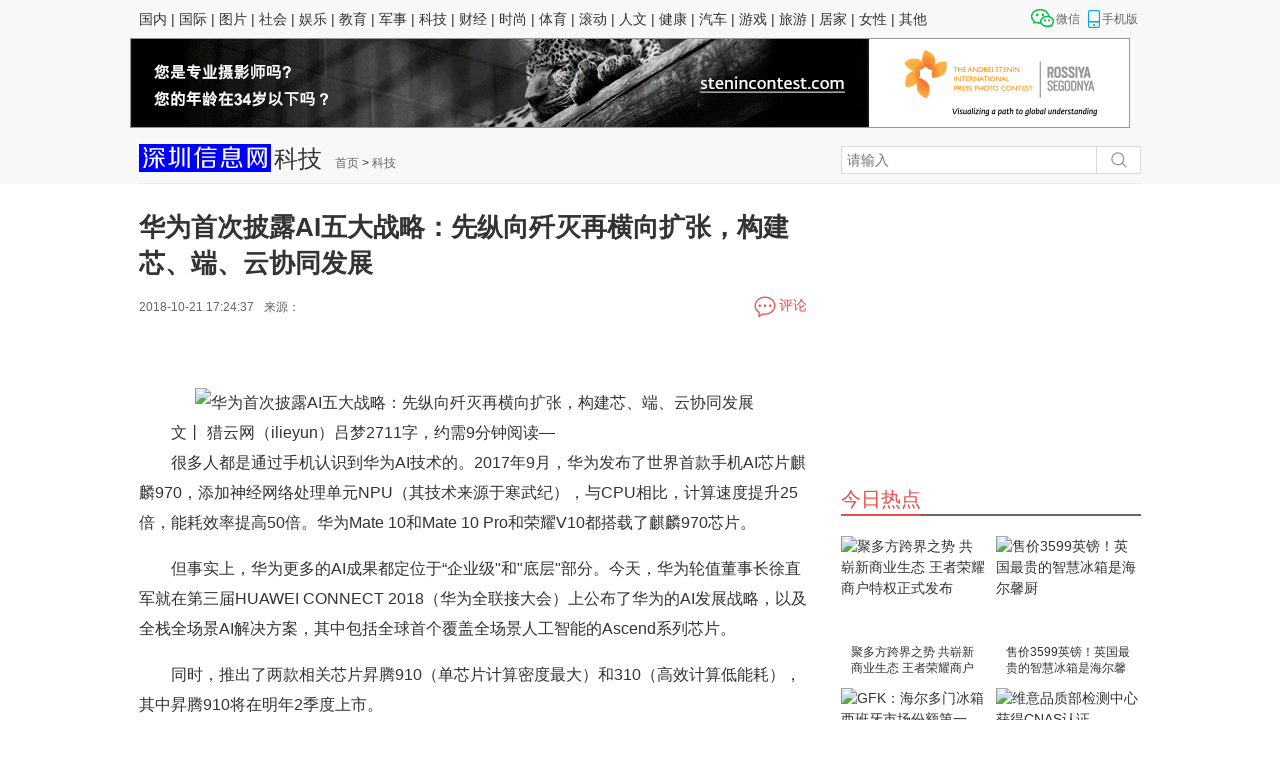

--- FILE ---
content_type: text/html
request_url: http://szxxb.cn/keji/15401138771958.html
body_size: 15026
content:
<!doctype html>
<html lang="zh-cmn-Hans-CN">
	<head>
	<meta charset="utf-8" />
	<meta name="renderer" content="webkit" />
	<meta http-equiv="X-UA-Compatible" content="IE=Edge,chrome=1" />
	<meta http-equiv="Cache-Control" content="no-siteapp" />
	<META name="filetype" content="1">
	<META name="publishedtype" content="1">
	<META name="pagetype" content="2">
	<META name="catalogs" content="toutiao_PC">
	<meta name="applicable-device" content="pc">
	<link href="/favicon.ico" type="image/x-icon" rel="icon" />
	<meta name="keywords" content="[db:关键字]" />
	<meta name="description" content="			<br />
<br />
<br />
<br />
 <br />
<br />
<br />
<br />
<br />
　　文丨 猎云网（ilieyun）吕梦2711字，约需9分钟阅读— <br />
　　很多人都是通过手机认识到华为AI技术的。2017年9月，华为发布了世界首款手机AI芯片麒麟970，添加神经网" />
	<title>华为首次披露AI五大战略：先纵向歼灭再横向扩张，构建芯、端、云协同发展_科技_深圳信息网</title>
	<link rel="stylesheet" href="/skin/default/assets/css/reset.css" />
	<link rel="stylesheet" href="/skin/default/assets/detail_v2/common.css" />
	<link rel="stylesheet" href="/skin/default/assets/detail_v2/detail.css" />
	<!--<script src="/skin/default/dup.baidustatic.com/js/ds.js"></script>-->
	<!--<script type="text/javascript">
		var img_domain = 'http://www.szxxb.cn/';
		var newstype =  'guonei';
	</script>-->
	
</head>
<div class="header_cnt_detail clear-fix">
      <div class="header_cnt_l_detail clear-fix">
        <ul class="nav_detail">

          
<a href="/news/">国内</a>&nbsp;|&nbsp;<a href="/guoji/">国际</a>&nbsp;|&nbsp;<a href="/tupian/">图片</a>&nbsp;|&nbsp;<a href="/shehui/">社会</a>&nbsp;|&nbsp;<a href="/yule/">娱乐</a>&nbsp;|&nbsp;<a href="/jiaoyu/">教育</a>&nbsp;|&nbsp;<a href="/junshi/">军事</a>&nbsp;|&nbsp;<a href="/keji/">科技</a>&nbsp;|&nbsp;<a href="/caijing/">财经</a>&nbsp;|&nbsp;<a href="/shishang/">时尚</a>&nbsp;|&nbsp;<a href="/tiyu/">体育</a>&nbsp;|&nbsp;<a href="/gundong/">滚动</a>&nbsp;|&nbsp;<a href="/renwen/">人文</a>&nbsp;|&nbsp;<a href="/jiankang/">健康</a>&nbsp;|&nbsp;<a href="/qiche/">汽车</a>&nbsp;|&nbsp;<a href="/youxi/">游戏</a>&nbsp;|&nbsp;<a href="/lvyou/">旅游</a>&nbsp;|&nbsp;<a href="/jujia/">居家</a>&nbsp;|&nbsp;<a href="/nvxing/">女性</a>&nbsp;|&nbsp;<a href="/other/">其他</a>   

        </ul>
          <div class="icon_cnt_dtl clear-fix">
              <a class="weixin_ew" href="javascript:;">微信<span></span></a>
              <a class="phone_ew" href="javascript:;">手机版<span></span></a>
          </div>                        
      </div>
      <div style="width:1020px; margin:0 auto !important;">
      <script src="/" language="javascript"></script><a href="http://www.baidu.com" target="_blank"><img src="/images/ad/2.gif"></a>
     <!-- <img src="http://www.szxxb.cn//images/ad/3.gif" width="1020px;" style=" margin:0 auto !important;">-->
      </div>
 <!-- <div class="header_cnt_2_detail" id="channel_top_1">
  <img src="http://www.szxxb.cn/images/ad/3.gif" width="1020px;">

  </div>-->
  
      <!-- 广告位：嵩恒_头条_新闻页面_顶部通栏 -->
<!--    <script type="text/javascript" src="/templets/default/resources/channel/top_1.js"></script>-->
</div>

</div>
<div class="head_search_cnt positionSearch">
    <div class="head_search_cnt_contain positionSearchCnt">
        <div class="head_search_cnt_left">
              <div class="detail_position">
                  <a href='javascript:;' class='detail_logo'><img src="/skin/default/assets/images/logo_detail.png" alt="深圳信息网-深圳资讯门户"><span>科技</span></a>
                  <a href="/">首页</a>&nbsp;>&nbsp;<a href="/keji/">科技</a>              </div>
        </div>
        <div class="head_search_cnt_right">
        <form  name="formsearch" action="/e/sch/sch.html">
        <input type="hidden" name="kwtype" value="0" />
            <!--<form action="http://s.eastday.com/" target='_blank'>-->
                <input id='bdcsMain' class='search_text' placeholder='请输入' type="text" name="q"/>
                 <button type="submit" id='search_btn' class='search_btn png-fixIe6'><a id='search_btn' class='search_btn png-fixIe6' target="_blank" ></a></button>
                
            </form>
        </div>
    </div>
</div> 

  </div>
    </div>

<div class='section'>
      <div class="detail_cnt clear-fix">
    <div class='article'>
          <div class="detail_left  clear-fix">
        <div class="detail_left_cnt">
              <div class="J-title_detail title_detail">
            <h1><span>华为首次披露AI五大战略：先纵向歼灭再横向扩张，构建芯、端、云协同发展</span></h1>
            <div class='share_cnt_p'> <i>2018-10-21 17:24:37</i>来源： <i></i>
                 <!-- <div class="J-bdsharebuttonbox-wrap bdshare-special">
                <div class="J-bdsharebuttonbox bdsharebuttonbox clearfix"> <span class="fl">分享：</span> <a class="J-bdshare bds-tsina fl" data-cmd="tsina" href="javascript:;"></a> <a class="J-bdshare bds-qzone fl" data-cmd="qzone" href="javascript:;"></a> <a class="J-bdshare bds-tqq fl" data-cmd="tqq" href="javascript:;"></a> <a class="J-bdshare bds-weixin fl" data-cmd="weixin" href="javascript:;"></a> </div>
              </div>-->
              <div style="width:150px; float:right; padding-right:60px">
              <div class="bdsharebuttonbox"><a href="#" class="bds_more" data-cmd="more"></a><a href="#" class="bds_qzone" data-cmd="qzone" title="分享到QQ空间"></a><a href="#" class="bds_tsina" data-cmd="tsina" title="分享到新浪微博"></a><a href="#" class="bds_tqq" data-cmd="tqq" title="分享到腾讯微博"></a><a href="#" class="bds_renren" data-cmd="renren" title="分享到人人网"></a><a href="#" class="bds_weixin" data-cmd="weixin" title="分享到微信"></a></div>
             </div>

                  <a href="#pinglun" class="discuss-wrap"><span class='discuss_a fl'>评论</span></a> </div>
          </div>
              <div class="gg_detail_cnt"> 
            <!-- 广告位：新闻页面_标题下方 --> 
           <!-- <script type="text/javascript" src="/skin/default/assets/js/resources/detail/left_1.js"></script> -->
          <!-- <img src="../images/ad/15.gif">-->
          </div>
          <div class="J-contain_detail_cnt contain_detail_cnt">
          
            

			<TABLE align=center>
<TBODY>
<TR>
<TD>
&nbsp;</TD></TR></TBODY></TABLE>
<TABLE align=center>
<TBODY>
<TR>
<TD>
<IMG alt=华为首次披露AI五大战略：先纵向歼灭再横向扩张，构建芯、端、云协同发展 src="http://i1.hexun.com/2018-10-11/194719672.jpg"></TD></TR></TBODY></TABLE>　　文丨 猎云网（ilieyun）吕梦2711字，约需9分钟阅读— 
<P>　　很多人都是通过手机认识到华为AI技术的。2017年9月，华为发布了世界首款手机AI芯片麒麟970，添加神经网络处理单元NPU（其技术来源于寒武纪），与CPU相比，计算速度提升25倍，能耗效率提高50倍。华为Mate 10和Mate 10 Pro和荣耀V10都搭载了麒麟970芯片。</P>
<P>　　但事实上，华为更多的AI成果都定位于“企业级"和"底层"部分。今天，华为轮值董事长徐直军就在第三届HUAWEI CONNECT 2018（华为全联接大会）上公布了华为的AI发展战略，以及全栈全场景AI解决方案，其中包括全球首个覆盖全场景人工智能的Ascend系列芯片。</P>
<P>　　同时，推出了两款相关芯片昇腾910（单芯片计算密度最大）和310（高效计算低能耗），其中昇腾910将在明年2季度上市。</P>
<P>　　尽管麒麟970芯片让Mate10以及华为手机在AI手机领域赢在起点，但毕竟还是"端"上的AI，而"云"的AI才是今天更多企业竞争的大舞台。在这方面，一向以“打硬仗”著称的华为，再次从底层切入，开发AI芯片，这也是华为内部代号为"达芬奇"作战计划的首要任务——华为希望通过AI芯片，将AI引入公司一切产品和服务中，包括电信基站和云数据中心、智能手机和监控摄像头等设备。</P>
<P>
<TABLE align=center>
<TBODY>
<TR>
<TD>
<IMG alt="而这款芯片就是属于Max系列的昇腾910，被徐直军称为是“计算密度最大的单芯片”，昇腾910主打云场景的超高算力，其半精度算力达到了256 TFLOPS，比目前最强的NVIDIA V100的125T还要高一倍，采用7nm工艺制程，最大功耗为350W。" src="http://i4.hexun.com/2018-10-11/194719673.jpg" height=487 data-w="880" data-type="jpeg"></TD></TR></TBODY></TABLE>　　而这款芯片就是属于Max系列的昇腾910，被徐直军称为是“计算密度最大的单芯片”，昇腾910主打云场景的超高算力，其半精度算力达到了256 TFLOPS，比目前最强的NVIDIA V100的125T还要高一倍，采用7nm工艺制程，最大功耗为350W。</P>
<P>　　此外，昇腾310兼具极致高效计算和低功耗，是目前面向边缘计算场景最强算力的SOC，最大功耗仅仅8W。</P>
<P>
<TABLE align=center>
<TBODY>
<TR>
<TD>
<IMG alt=华为首次披露AI五大战略：先纵向歼灭再横向扩张，构建芯、端、云协同发展 src="http://i4.hexun.com/2018-10-11/194719674.jpg" height=486 data-w="880" data-type="jpeg"></TD></TR></TBODY></TABLE>　　大会中，徐直军结合当下人工智能的发展态势，主要谈了三个观点：</P>
<P>　　第一，人工智能将是一种通用技术。用AI的技术和理念去解决现在和未来的问题。这是未来我们能够构建竞争力的关键；</P>
<P>　　第二，AI将会改变所有行业；</P>
<P>　　第三，AI将改变每个组织。AI将降低传统岗位需求，而提高对数据库人才的需要。</P>
<P>　　此外，还提出了10个人工智能的重要改变方向：模型训练、算力、AI部署、算法、AI自动化、实际应用、模型更新、多技术协同、平台支持、人才获得。这十大改变既是华为对AI产业发展的期望，也是华为制定AI发展战略的源动力。</P>
<P>　　基于这十大改变，华为的AI发展战略包括五个方面：</P>
<P>　　投资基础研究：在计算视觉、自然语言处理、决策推理等领域构筑数据高效（更少的数据需求） 、能耗高效（更低的算力和能耗） ，安全可信、自动自治的机器学习基础能力</P>
<P>　　打造全栈方案：打造面向云、边缘和端等全场景的、独立的以及协同的、全栈解决方案，提供充裕的、经济的算力资源，简单易用、高效率、全流程的AI平台</P>
<P>　　投资开放生态和人才培养：面向全球，持续与学术界、产业界和行业伙伴广泛合作，打造人工智能开放生态，培养人工智能人才</P>
<P>　　解决方案增强：把AI思维和技术引入现有产品和服务，实现更大价值、更强竞争力</P>
<P>　　内部效率提升：应用AI优化内部管理，对准海量作业场景，大幅度提升内部运营效率和质量</P>
<P>　　随后，华为首席战略架构师党文栓详细解释了华为的全栈式、全场景解决方案，其中全场景包括四层：Ascend芯片；算力层CANN；支持端、边、云独立的和协同的统一训练和推理框架MindSpore；提供全流程服务（ModelArts）、分层API和预集成方案的应用使能层。</P>
<P>　　第一层是芯片设计层，即基于达芬奇架构开发的从Lite、Mini、Tiny、Nano到Max一系列芯片集成，适用任何场景，以最低功耗发挥最优性能。</P>
<P>　　第二层是算力层，华为开发的CANN能够兼具最优开发算力和算子性能两者，具有统一的API接口，致力于为开发者提供更好的开发平台。以reduce-sum开发案例为例，华为的开发效率提升三倍。</P>
<P>　　第三层是华为开发的统一训练和推理的框架Mindstore，其支持深度学习、强化学习、增强学习。值得一提的是，这一框架的大小不到50mb，存储空间需求也很小，集成了大规模分布式训练系统的芯片，助力不同模型开发和优化。</P>
<P>　　第四层是应用开发层，即提供全流程服务架构ModelArts。通常建模、运营等服务都是隔离的，华为设计的ModelArts可以为开发者提供更加简单的模型支持，从获取数据到适应变化，可以支持全流程的设计支持。具体包括适配模型架构，让不同场景的模型设计更加自动化的ExeML以及预集成解决方案，支持多领域（包括物流等不同场景）开发的CloudEI平台等。</P>
<P>
<TABLE align=center>
<TBODY>
<TR>
<TD>
<IMG alt=其实，华为的AI战略也不是什么新鲜事。 src="http://i3.hexun.com/2018-10-11/194719675.jpg" height=358 data-w="880" data-type="jpeg"></TD></TR></TBODY></TABLE>　　其实，华为的AI战略也不是什么新鲜事。</P>
<P>　　华为最早公开对AI的“野心”可以追溯到2016年任正非的一次内部谈话。当时，任正非在华为诺亚方舟实验室座谈会上做了一次内部演讲，首次系统谈到了华为在人工智能领域的战略。</P>
<P>　　任正非提到，华为的人工智能要瞄准服务主航道，下决心打造公司内在能力，先不做边界外的事情，不做社会上的小产品。在研发层面，他表示，不做小商品赚钱，而是“趁着这几年有的是钱，要大力投入”。自此，华为的AI战略初露端倪。</P>
<P>　　值得注意的是，诺亚方舟实验室是华为于2012年设立在香港的实验室，主要从事人工智能学习、数据挖掘研究等前沿科技领域，这也可以视为华为正式投入AI基础研究的先导信号之一。</P>
<P>　　而云端AI芯片市场广阔，是“兵家必争之地”，于是，国内外科技巨头则开始纷纷抢占先机展开布局。</P>
<P>　　GPU芯片市场上，英伟达市场占有率高达70%，是当之无愧的芯片领域霸主；谷歌在2016年推出了专为机器学习定制的专用芯片TPU，已经被其应用在了AlphaGo、搜索、翻译、相册等背后的机器学习模型中，今年2月，谷歌云TPU 宣布向外部用户开放。</P>
<P>　　国内竞争态势也愈演愈烈。2018百度AI开发者大会上，李彦宏发布了百度自主研发的 AI 芯片“昆仑”，并宣称这是中国第一款云端全功能AI芯片，也是目前为止业内设计算力最高的AI芯片；而在今年9月的云栖大会上，阿里巴巴宣布成立芯片公司平头哥半导体有限公司，打造面向汽车、家电、工业等诸多行业领域的智联网芯片平台，阿里巴巴还将在明年4月发布第一个神经网络芯片。</P>
<P>　　内外夹击之下，华为AI布局的声音也越传越开。</P>
<P>　　今年4月，徐直军提到，“我们把人工智能定位为一个使能技术，希望通过人工智能技术引入我们的智能终端、云和网络，带给客户更多体验提升和商业价值”。</P>
<P>　　因此，华为云EI和华为AI手机，可以看做华为人工智能战略的云侧和端侧。华为认为，Mobile AI=On-Device AI + Cloud AI，构建芯、端、云协同发展人工智能，这三个方向所对应的分别是芯片、EMUI智能引擎、智慧服务三层能力，作为华为的AI移动计算平台，开放给全球的开发者和合作伙伴。</P>
<P>　　可见，华为的AI战略在很早就开始，但一开始大都基于自身业务、解决内部实际问题，而不是纯粹的探讨技术“无人区”，先聚焦在企业内部的服务当中，试图通过从自用到赋能，来完成AI从人才到技术再到平台和产品的布局。其动作和谷歌、微软以及国内的BAT相比，稳健很多。</P>
<P>　　这也使得华为涉及AI业务的团队非常多，从事AI研发的人力也非常多，他们分头为各个业务部门服务，比如手机、芯片、媒体、操作系统等等，但应用最多的却是任正非提到的两大条线：解决华为内部运作的自动化问题和华为的业务服务问题，比如，华为供应链的智能装箱、物流和路径规划，以及报关、发票、风控、营销、网络安全等场景。于是，华为就有了企业中最多的AI使用场景，如任正非所说，“世界上还有哪个公司有这么大的业务量和数据量与我们比拼？”</P>
<P>　　这也体现出华为对AI的态度，例如：人工智能不能遍地跑；华为云坚持“不做应用、不碰数据、不做股权投资”；人工智能会不断推动人类进步；重复工作自动化，模糊判别智能化，是华为努力的方向。</P>
<P>　　这些原则之下，就是华为人工智能的聚焦投入：要急用先行小步快跑，要聚焦在确定性业务、人工消耗大的项目，不要铺开一个很广泛的战线；不要遍地都是智能化，这会形成全面开花没有结果的盲动，就有可能满盘皆输；先纵向打好歼灭战，旗开得胜后再横向扩张。</P>
<P>　　在这个战略的基础上，任正非才提出，即便未来AI泡沫破灭，也能实现华为AI大发展的策略。</P>
<P>　
<FONT style="FONT-SIZE: 12px"></FONT><!--page--></P>
<P style="FONT-FAMILY: KAITI_GB2312">&nbsp;&nbsp;&nbsp; 本文首发于微信公众号：猎云网。文章内容属作者个人观点，不代表和讯网立场。投资者据此操作，风险请自担。<BR></P>
			
			
  
  <div class="pagination">
      
	   <div id="cyReward" role="cylabs" data-use="reward"></div>  

			</div>
  
          </div>
            </div>
      </div>
        </div>
  
    <div class='aside'>
          <div class="detail_right_cnt clear-fix">
        <div class="gg_channel_r_b gg_channel_r_b_t" style='height:250px;'> 
              <!-- 广告位：新闻页面_右1 --> 
          <script src=/d/js/acmsd/thea1.js> </script>
            <!-- 广告位：新闻页面_右1 --> 
            </div>
        <div class="xfcnt_lft clear-fix">
              <div class="main_r_title">
            <h4><span><em></em>今日热点</span></h4>
          </div>
              <div class="main_item_cnt">
            <ul id='hot_daily' class="main_item_news">
                                   <li> <a title="聚多方跨界之势 共崭新商业生态 王者荣耀商户特权正式发布" href="/news/15517.html" target="_blank" class="news_pic"> <img class="animation" src="/d/file/p/2019/10-31/accd700b550490710a16a21cae718da9.jpg" alt="聚多方跨界之势 共崭新商业生态 王者荣耀商户特权正式发布" width="145" height="105"> </a> <a href="/news/15517.html" target="_blank" class="title_news" title="聚多方跨界之势 共崭新商业生态 王者荣耀商户特权正式发布">聚多方跨界之势 共崭新商业生态 王者荣耀商户特权正式发布</a> </li>
                                   <li> <a title="售价3599英镑！英国最贵的智慧冰箱是海尔馨厨" href="/keji/15643790283693.html" target="_blank" class="news_pic"> <img class="animation" src="/d/file/p/2019/07-29/4ed672cd537959a81f002de682ba7ccf.jpg" alt="售价3599英镑！英国最贵的智慧冰箱是海尔馨厨" width="145" height="105"> </a> <a href="/keji/15643790283693.html" target="_blank" class="title_news" title="售价3599英镑！英国最贵的智慧冰箱是海尔馨厨">售价3599英镑！英国最贵的智慧冰箱是海尔馨厨</a> </li>
                                   <li> <a title="GFK：海尔多门冰箱西班牙市场份额第一" href="/keji/15637792793404.html" target="_blank" class="news_pic"> <img class="animation" src="/d/file/p/2019/07-22/d1ac68b1857b983462c296cd44dd6de5.jpg" alt="GFK：海尔多门冰箱西班牙市场份额第一" width="145" height="105"> </a> <a href="/keji/15637792793404.html" target="_blank" class="title_news" title="GFK：海尔多门冰箱西班牙市场份额第一">GFK：海尔多门冰箱西班牙市场份额第一</a> </li>
                                   <li> <a title="维意品质部检测中心获得CNAS认证" href="/news/15635189443403.html" target="_blank" class="news_pic"> <img class="animation" src="/d/file/p/2019/07-19/b52c109c285878ec5a51d212682c5ff3.jpg" alt="维意品质部检测中心获得CNAS认证" width="145" height="105"> </a> <a href="/news/15635189443403.html" target="_blank" class="title_news" title="维意品质部检测中心获得CNAS认证">维意品质部检测中心获得CNAS认证</a> </li>
                                   <li> <a title="5天15000余件作品，秭归文旅口号征集火热进行中" href="/news/15602274543099.html" target="_blank" class="news_pic"> <img class="animation" src="/d/file/p/2019/06-11/97375da3ed03d94facc7c2220baef67e.jpg" alt="5天15000余件作品，秭归文旅口号征集火热进行中" width="145" height="105"> </a> <a href="/news/15602274543099.html" target="_blank" class="title_news" title="5天15000余件作品，秭归文旅口号征集火热进行中">5天15000余件作品，秭归文旅口号征集火热进行中</a> </li>
                                   <li> <a title="德甲-不莱梅2-0沙尔克紧追多特 霍芬海姆3-1逆转" href="/tiyu/15401180342379.html" target="_blank" class="news_pic"> <img class="animation" src="/d/file/p/2018/10-21/c07833d773d153365384f5c98dafaac2.jpg" alt="德甲-不莱梅2-0沙尔克紧追多特 霍芬海姆3-1逆转" width="145" height="105"> </a> <a href="/tiyu/15401180342379.html" target="_blank" class="title_news" title="德甲-不莱梅2-0沙尔克紧追多特 霍芬海姆3-1逆转">德甲-不莱梅2-0沙尔克紧追多特 霍芬海姆3-1逆转</a> </li>
                                 
                </ul>
          </div>
              <div class="gg_channel_r_b gg_detail_baidu clear-fix"  style='height:100px;'> 
            <!-- 广告位：新闻页面_右2 --> 
            <script src=/d/js/acmsd/thea2.js> </script>
            <!-- 广告位：新闻页面_右2 --> 
          </div>
              <div class="gg_channel_r_b "  style='height:250px;'> 
            <!-- 广告位：新闻页面_右3 --> 
            <script src=/d/js/acmsd/thea3.js> </script>
           <!-- 广告位：新闻页面_右3 --> 
          </div>
           
              <div class="main_r_title">
            <h4><span><em></em>特别推荐</span></h4>
          </div>
              <div class="main_item_cnt">
            <ul id='special_more_item' class="special-list">
                                   <li class="special-item"> <a class="clearfix active" href="/keji/15401138741957.html" title="想当IPO承销商，不差钱的金融高管做秀兼职开Uber" target="_blank"> <span class="index i0"></span>
                    <p class="fl img"><img src="/d/file/p/2018/10-21/f2e5a07fbd8403baf5924990ade89106.jpg" width="100" height="75" alt="想当IPO承销商，不差钱的金融高管做秀兼职开Uber"></p>
                    <p class="txt">想当IPO承销商，不差钱的金融高管做秀兼职开Uber</p>
                    </a> </li>
						                       <li class="special-item"> <a class="clearfix active" href="/tupian/15400526251744.html" title="影后视后都在手却当家庭主妇，如今又复出的她还会有未来吗？" target="_blank"> <span class="index i0"></span>
                    <p class="fl img"><img src="/d/file/p/2018/10-21/cb8ff250e9797985166dfab23dde3cb8.jpg" width="100" height="75" alt="影后视后都在手却当家庭主妇，如今又复出的她还会有未来吗？"></p>
                    <p class="txt">影后视后都在手却当家庭主妇，如今又复出的她还会有未来吗？</p>
                    </a> </li>
						                       <li class="special-item"> <a class="clearfix active" href="/tupian/15400523531743.html" title="22岁俄罗斯女孩来中国卖巧克力 梦想在中国买房安家" target="_blank"> <span class="index i0"></span>
                    <p class="fl img"><img src="/d/file/p/2018/10-21/small3a8ebc322d39ed193f62ed0ce99807531540052353.jpg" width="100" height="75" alt="22岁俄罗斯女孩来中国卖巧克力 梦想在中国买房安家"></p>
                    <p class="txt">22岁俄罗斯女孩来中国卖巧克力 梦想在中国买房安家</p>
                    </a> </li>
						                       <li class="special-item"> <a class="clearfix active" href="/tupian/15400520771742.html" title="一不小心，又被兵哥哥帅哭！20张图告诉你军人有多帅" target="_blank"> <span class="index i0"></span>
                    <p class="fl img"><img src="/d/file/p/2018/10-21/smalled2c63361fea97959412957ec499562c1540052077.jpg" width="100" height="75" alt="一不小心，又被兵哥哥帅哭！20张图告诉你军人有多帅"></p>
                    <p class="txt">一不小心，又被兵哥哥帅哭！20张图告诉你军人有多帅</p>
                    </a> </li>
						                       <li class="special-item"> <a class="clearfix active" href="/tupian/15400518201741.html" title="“天下第一宴”： 满汉全席1088道奇石菜品 价值6.8亿" target="_blank"> <span class="index i0"></span>
                    <p class="fl img"><img src="/d/file/p/2018/10-21/small66febaaa386afb93841d7ac01c81b8611540051820.jpg" width="100" height="75" alt="“天下第一宴”： 满汉全席1088道奇石菜品 价值6.8亿"></p>
                    <p class="txt">“天下第一宴”： 满汉全席1088道奇石菜品 价值6.8亿</p>
                    </a> </li>
						               
                </ul>
               <!-- <img src="{dede:global.cfg_basehost/}/images/ad/5.gif" style="padding-left:10px;">-->
          </div>
        
             
           
           
       
              <div class="main_r_title">
            <h4><span><em></em>小编精选</span></h4>
          </div>
              <div id='editselect' class="main_item_cnt" style='height:255px;'>
            <ul id='sift_item_cnt' class="sift_item">
                              <li> <a href="/tupian/15400526251744.html" target="_blank" title="影后视后都在手却当家庭主妇，如今又复出的她还会有未来吗？"> <span><img src="/d/file/p/2018/10-21/cb8ff250e9797985166dfab23dde3cb8.jpg" alt="影后视后都在手却当家庭主妇，如今又复出的她还会有未来吗？"></span>
                    <p>影后视后都在手却当家庭主妇，如今又复出的她还会有未来吗？</p>
                    </a> </li>                  <li> <a href="/tupian/15400523531743.html" target="_blank" title="22岁俄罗斯女孩来中国卖巧克力 梦想在中国买房安家"> <span><img src="/d/file/p/2018/10-21/small3a8ebc322d39ed193f62ed0ce99807531540052353.jpg" alt="22岁俄罗斯女孩来中国卖巧克力 梦想在中国买房安家"></span>
                    <p>22岁俄罗斯女孩来中国卖巧克力 梦想在中国买房安家</p>
                    </a> </li>                  <li> <a href="/tupian/15400520771742.html" target="_blank" title="一不小心，又被兵哥哥帅哭！20张图告诉你军人有多帅"> <span><img src="/d/file/p/2018/10-21/smalled2c63361fea97959412957ec499562c1540052077.jpg" alt="一不小心，又被兵哥哥帅哭！20张图告诉你军人有多帅"></span>
                    <p>一不小心，又被兵哥哥帅哭！20张图告诉你军人有多帅</p>
                    </a> </li>                  <li> <a href="/tupian/15400518201741.html" target="_blank" title="“天下第一宴”： 满汉全席1088道奇石菜品 价值6.8亿"> <span><img src="/d/file/p/2018/10-21/small66febaaa386afb93841d7ac01c81b8611540051820.jpg" alt="“天下第一宴”： 满汉全席1088道奇石菜品 价值6.8亿"></span>
                    <p>“天下第一宴”： 满汉全席1088道奇石菜品 价值6.8亿</p>
                    </a> </li>                  <li> <a href="/tupian/15400515011740.html" target="_blank" title="音乐才子朴树，他真的不需要心疼"> <span><img src="/d/file/p/2018/10-21/75805494f525b71e920537ec46582406.jpg" alt="音乐才子朴树，他真的不需要心疼"></span>
                    <p>音乐才子朴树，他真的不需要心疼</p>
                    </a> </li>                </ul>
          </div>
              
            <!-- 广告位：新闻页面_右6 --> 
            <a href="http://www.baidu.com" target="_blank" ><img src="/d/file/ad1/05.jpg"  style="padding-left:30px;"></a>
             <!-- 广告位：新闻页面_右6 -->  
            <!-- 广告位：新闻页面_右7 --> 
            <a href="http://www.baidu.com" target="_blank" ><img src="/d/file/ad1/5.gif"  style="padding-left:30px;"></a>
          <!-- 广告位：新闻页面_右7 --> 
            
            </div>
      </div>
        </div>
    <div class="bottom_over_cnt">
          <div class="gg_item_bomttom_cnt"> 
        <!-- 广告位：新闻页面_正文下方 --> 
        <!-- <iframe frameborder="0" scrolling="no" src="/frames/sy/left_2.html" width="620" height="110"></iframe> --> 
        <!--<script type="text/javascript" src="/skin/default/assets/js/resources/detail/left_2.js"></script> -->
      </div>
          <!-- <div class="dark-line"></div> -->
          <div class="pagination"> </div>
          <div class="gg_item_bomttom_cnt" id="gg_item_bomttom_cnt-bk"> 
        <!-- 广告位：新闻页面_正文下方 --> 
        <!-- <iframe frameborder="0" scrolling="no" src="/frames/sy/left_2.html" width="620" height="110"></iframe> --> 
        <!--<script type="text/javascript" src="/skin/default/assets/js/resources/detail/left_2_bk.js"></script>--> 
      </div>
          <div class="ggPic_item_bomttom_cnt"> 
        <!-- 广告位：新闻页面_详细湘桂推荐上方 --> 
       <!-- <script type="text/javascript" src="/skin/default/assets/js/resources/detail/left_3.js"></script> -->
      </div>
          <div class="guess_like  clear-fix">
        <div class="guess_title rel-recmmend"><span>相关推荐<i></i></span></div>
        <div class="guess_contain"> 
              <!-- 相关推荐广告 --> 
              <script src=/d/js/acmsd/thea6.js> </script>
              <!-- 相关推荐广告 --> 
            </div>
      </div>
          <div class="guess_like  clear-fix">
        <div class="guess_title news-focus"><span>新闻聚焦<i></i></span></div>
        <style type="text/css">body{margin:0;padding:0;}a{ -webkit-tap-highlight-color:rgba(0,0,0,0);}#temp_3034_immobilization{display: none;}#temp_attempt3034{margin:auto;border:0;width:650px;overflow:hidden;font-family:"宋体";height:110px;background:#ffffff;padding-left:10px;padding-bottom:25px;padding-top:5px;padding-right:10px;}#temp_attempt3034 img{border:0;vertical-align:middle;-ms-interpolation-mode:bicubic;}#temp_attempt3034 a{text-decoration:none;}#temp_attempt3034 a:hover{text-decoration:none;}.temp_at_main3034{padding-left:10px;padding-bottom:25px;padding-top:5px;padding-right:10px;width:650px;height:110px;overflow:hidden;}.temp_at_maimgdwtian{display:block;height:140px;width:155px;overflow:hidden;color:#000000;float:left;;}.temp_at_maimgdwtian:hover{color:#ff0000;}.temp_at_maimgdwtian img{display:block;width:155px;height:115px;overflow:hidden;}.temp_at_maimgdwtian .temp_at_maimgdwtiat{display:block;height:25px;line-height:25px;overflow:hidden;text-align:center;font-size:12px;font-family:"微软雅黑";}.margin_wdiv_vluh{width:100%;height:-Infinitypx;overflow:hidden;line-height:0;font-size:0}.margin_wdiv_vlus{width:10px;height:10px;overflow:hidden;line-height:0;font-size:0;float:left;}</style>
        <div class="guess_contain"> 
         
        <div id="temp_attempt3034">

               <a class="temp_3034_convalnum temp_at_maimgdwtian" href="/yule/15401110891810.html" target="_blank"><img class="temp_3034_convalnimg" src="/d/file/p/2018/10-21/0b527d5c8128469d13270461bcec44b6.jpg" title="李连杰带马云见网络卖家 笑称“吓坏对方”" alt="李连杰带马云见网络卖家 笑称“吓坏对方”"><span class="temp_3034_convalnspan temp_at_maimgdwtiat" title="李连杰带马云见网络卖家 笑称“吓坏对方”">李连杰带马云见网络卖家</span></a>
        <div class="margin_wdiv_vlus"></div>
                <a class="temp_3034_convalnum temp_at_maimgdwtian" href="/yule/15401108301809.html" target="_blank"><img class="temp_3034_convalnimg" src="/d/file/p/2018/10-21/bdbfe235cb4d4b13b60ea3f7715536ba.jpg" title="电影《嗝嗝老师》全国热映中 引万千影迷力荐" alt="电影《嗝嗝老师》全国热映中 引万千影迷力荐"><span class="temp_3034_convalnspan temp_at_maimgdwtiat" title="电影《嗝嗝老师》全国热映中 引万千影迷力荐">电影《嗝嗝老师》全国热</span></a>
        <div class="margin_wdiv_vlus"></div>
                <a class="temp_3034_convalnum temp_at_maimgdwtian" href="/yule/15401106121808.html" target="_blank"><img class="temp_3034_convalnimg" src="/d/file/p/2018/10-21/ba1c97912c3e866a4f3e6d63614137ac.jpg" title="&quot;蜘蛛侠&quot;续作杀青 大陆定名《蜘蛛侠：英雄远征》" alt="&quot;蜘蛛侠&quot;续作杀青 大陆定名《蜘蛛侠：英雄远征》"><span class="temp_3034_convalnspan temp_at_maimgdwtiat" title="&quot;蜘蛛侠&quot;续作杀青 大陆定名《蜘蛛侠：英雄远征》">&quot;蜘蛛侠&quot;续作杀青 大</span></a>
        <div class="margin_wdiv_vlus"></div>
                <a class="temp_3034_convalnum temp_at_maimgdwtian" href="/news/15401097771807.html" target="_blank"><img class="temp_3034_convalnimg" src="/d/file/p/2018/10-21/c505e13d92b053be653eaa18b6737efc.jpg" title="安徽扬子鳄保护区内停止征地 停止26个项目施工" alt="安徽扬子鳄保护区内停止征地 停止26个项目施工"><span class="temp_3034_convalnspan temp_at_maimgdwtiat" title="安徽扬子鳄保护区内停止征地 停止26个项目施工">安徽扬子鳄保护区内停止</span></a>
        <div class="margin_wdiv_vlus"></div>
                

        </div>
              <!-- 广告位：新闻页面_新闻聚焦 --> 
         <!--script src=/d/js/acmsd/thea7.js> </script>
           <!-- 广告位：新闻页面_新闻聚焦 --> 
            </div>
      </div>
          <div class="guess_like  clear-fix">
        <div class="guess_title guess-yl"><span>猜你喜欢<i></i></span></div>
        <div class="guess_contain"> 
              <!-- 广告位：新闻页面_猜你喜欢 --> 
              <script src=/d/js/acmsd/thea8.js> </script>
               <!-- 广告位：新闻页面_猜你喜欢 -->  
            </div>
      </div>
          <div class="guess_like  clear-fix">
        <div id='rmtj_title' class="guess_title hot-recommend"><span>热门推荐<i></i></span></div>
        <div class="guess_contain">
              <div class="hot_recommend_cnt">
            <ul id='hot_recommend' class="hot_recommend">
            
                              <li class="J-has-share listNews-item-s1 clearfix">
                <div class="img fl"><a href="/news/15517.html" target="_blank"> <img class="animation" src="/d/file/p/2019/10-31/accd700b550490710a16a21cae718da9.jpg"   alt="聚多方跨界之势 共崭新商业生态 王者荣耀商户特权正式发布" width="180" height="135"></a> </div>
                <div class="info">
                      <h3> <a class="J-share-a" href="/news/15517.html" target="_blank">聚多方跨界之势 共崭新商业生态 王者荣耀商户特权正</a> </h3>
                      <p class="desc" style="height: 60px; overflow: hidden;">　　　　10月29日下午，&amp;ldquo;聚势&amp;middot;共生&amp;rdquo;王者荣耀商户特权发布会在深圳成功举办。　　藉由此次发布会，王者荣耀商户特权......</p>
                      <p class="from">10-31    分类：国内</p>
                      <div class="J-bdsharebuttonbox-wrap">
                    <div class="J-bdsharebuttonbox bdsharebuttonbox clearfix bdshare-button-style0-16" data-bd-bind="1453858492231"> <span class="fl">分享</span><a class="J-bdshare bds-tsina fl" data-cmd="tsina" href="javascript:;" title="分享到新浪微博"></a> <a class="J-bdshare bds-qzone fl" data-cmd="qzone"  href="javascript:;" title="分享到QQ空间"></a> <a  class="J-bdshare bds-tqq fl" data-cmd="tqq" href="javascript:;" title="分享到腾讯微博"></a> <a class="J-bdshare bds-weixin fl" data-cmd="weixin"  href="javascript:;" title="分享到微信"></a> </div>
                  </div>
                    </div>
              </li>
                 
                                 <li class="J-has-share listNews-item-s1 clearfix">
                <div class="img fl"><a href="/keji/15643790283693.html" target="_blank"> <img class="animation" src="/d/file/p/2019/07-29/4ed672cd537959a81f002de682ba7ccf.jpg"   alt="售价3599英镑！英国最贵的智慧冰箱是海尔馨厨" width="180" height="135"></a> </div>
                <div class="info">
                      <h3> <a class="J-share-a" href="/keji/15643790283693.html" target="_blank">售价3599英镑！英国最贵的智慧冰箱是海尔馨厨</a> </h3>
                      <p class="desc" style="height: 60px; overflow: hidden;">　　　　提起英国，放松惬意的&amp;ldquo;下午茶&amp;rdquo;文化是多数人的第一印象。然而，对于多数海外家电品牌来说，英国的市场却毫不&amp;ldquo;放......</p>
                      <p class="from">07-29    分类：科技</p>
                      <div class="J-bdsharebuttonbox-wrap">
                    <div class="J-bdsharebuttonbox bdsharebuttonbox clearfix bdshare-button-style0-16" data-bd-bind="1453858492231"> <span class="fl">分享</span><a class="J-bdshare bds-tsina fl" data-cmd="tsina" href="javascript:;" title="分享到新浪微博"></a> <a class="J-bdshare bds-qzone fl" data-cmd="qzone"  href="javascript:;" title="分享到QQ空间"></a> <a  class="J-bdshare bds-tqq fl" data-cmd="tqq" href="javascript:;" title="分享到腾讯微博"></a> <a class="J-bdshare bds-weixin fl" data-cmd="weixin"  href="javascript:;" title="分享到微信"></a> </div>
                  </div>
                    </div>
              </li>
                 
                                 <li class="J-has-share listNews-item-s1 clearfix">
                <div class="img fl"><a href="/keji/15637792793404.html" target="_blank"> <img class="animation" src="/d/file/p/2019/07-22/d1ac68b1857b983462c296cd44dd6de5.jpg"   alt="GFK：海尔多门冰箱西班牙市场份额第一" width="180" height="135"></a> </div>
                <div class="info">
                      <h3> <a class="J-share-a" href="/keji/15637792793404.html" target="_blank">GFK：海尔多门冰箱西班牙市场份额第一</a> </h3>
                      <p class="desc" style="height: 60px; overflow: hidden;">　　　　业内都称欧洲是全球家电的&amp;ldquo;跑马场&amp;rdquo;，因为这里汇聚了全球各地的知名家电品牌，更是国内家电企业海外布局的重镇。如......</p>
                      <p class="from">07-22    分类：科技</p>
                      <div class="J-bdsharebuttonbox-wrap">
                    <div class="J-bdsharebuttonbox bdsharebuttonbox clearfix bdshare-button-style0-16" data-bd-bind="1453858492231"> <span class="fl">分享</span><a class="J-bdshare bds-tsina fl" data-cmd="tsina" href="javascript:;" title="分享到新浪微博"></a> <a class="J-bdshare bds-qzone fl" data-cmd="qzone"  href="javascript:;" title="分享到QQ空间"></a> <a  class="J-bdshare bds-tqq fl" data-cmd="tqq" href="javascript:;" title="分享到腾讯微博"></a> <a class="J-bdshare bds-weixin fl" data-cmd="weixin"  href="javascript:;" title="分享到微信"></a> </div>
                  </div>
                    </div>
              </li>
                 
                                 <li class="J-has-share listNews-item-s1 clearfix">
                <div class="img fl"><a href="/news/15635189443403.html" target="_blank"> <img class="animation" src="/d/file/p/2019/07-19/b52c109c285878ec5a51d212682c5ff3.jpg"   alt="维意品质部检测中心获得CNAS认证" width="180" height="135"></a> </div>
                <div class="info">
                      <h3> <a class="J-share-a" href="/news/15635189443403.html" target="_blank">维意品质部检测中心获得CNAS认证</a> </h3>
                      <p class="desc" style="height: 60px; overflow: hidden;">　　　　也许很多人都不知道，在维意定制家具生产基地维尚工厂，有一个占地约300㎡的未开放之地&amp;mdash;&amp;mdash;品质部检测中心。与其他家......</p>
                      <p class="from">07-19    分类：国内</p>
                      <div class="J-bdsharebuttonbox-wrap">
                    <div class="J-bdsharebuttonbox bdsharebuttonbox clearfix bdshare-button-style0-16" data-bd-bind="1453858492231"> <span class="fl">分享</span><a class="J-bdshare bds-tsina fl" data-cmd="tsina" href="javascript:;" title="分享到新浪微博"></a> <a class="J-bdshare bds-qzone fl" data-cmd="qzone"  href="javascript:;" title="分享到QQ空间"></a> <a  class="J-bdshare bds-tqq fl" data-cmd="tqq" href="javascript:;" title="分享到腾讯微博"></a> <a class="J-bdshare bds-weixin fl" data-cmd="weixin"  href="javascript:;" title="分享到微信"></a> </div>
                  </div>
                    </div>
              </li>
                 
                                 <li class="J-has-share listNews-item-s1 clearfix">
                <div class="img fl"><a href="/news/15602274543099.html" target="_blank"> <img class="animation" src="/d/file/p/2019/06-11/97375da3ed03d94facc7c2220baef67e.jpg"   alt="5天15000余件作品，秭归文旅口号征集火热进行中" width="180" height="135"></a> </div>
                <div class="info">
                      <h3> <a class="J-share-a" href="/news/15602274543099.html" target="_blank">5天15000余件作品，秭归文旅口号征集火热进行中</a> </h3>
                      <p class="desc" style="height: 60px; overflow: hidden;">　　　　为展现秭归经济发展、历史文化和城市精神，展示富集的自然山水与三峡大坝雄姿、高峡平湖美景品牌形象，增强受众的认同感、归属......</p>
                      <p class="from">06-11    分类：国内</p>
                      <div class="J-bdsharebuttonbox-wrap">
                    <div class="J-bdsharebuttonbox bdsharebuttonbox clearfix bdshare-button-style0-16" data-bd-bind="1453858492231"> <span class="fl">分享</span><a class="J-bdshare bds-tsina fl" data-cmd="tsina" href="javascript:;" title="分享到新浪微博"></a> <a class="J-bdshare bds-qzone fl" data-cmd="qzone"  href="javascript:;" title="分享到QQ空间"></a> <a  class="J-bdshare bds-tqq fl" data-cmd="tqq" href="javascript:;" title="分享到腾讯微博"></a> <a class="J-bdshare bds-weixin fl" data-cmd="weixin"  href="javascript:;" title="分享到微信"></a> </div>
                  </div>
                    </div>
              </li>
                 
                                 <li class="J-has-share listNews-item-s1 clearfix">
                <div class="img fl"><a href="/tiyu/15401180342379.html" target="_blank"> <img class="animation" src="/d/file/p/2018/10-21/c07833d773d153365384f5c98dafaac2.jpg"   alt="德甲-不莱梅2-0沙尔克紧追多特 霍芬海姆3-1逆转" width="180" height="135"></a> </div>
                <div class="info">
                      <h3> <a class="J-share-a" href="/tiyu/15401180342379.html" target="_blank">德甲-不莱梅2-0沙尔克紧追多特 霍芬海姆3-1逆转</a> </h3>
                      <p class="desc" style="height: 60px; overflow: hidden;">　　 　　北京时间10月20日，德甲联赛第8轮打响。霍芬海姆客场3-1逆转战胜纽伦堡。勒沃库森主场依靠贝拉拉比补时进球2-2逼平被罚下一......</p>
                      <p class="from">10-21    分类：体育</p>
                      <div class="J-bdsharebuttonbox-wrap">
                    <div class="J-bdsharebuttonbox bdsharebuttonbox clearfix bdshare-button-style0-16" data-bd-bind="1453858492231"> <span class="fl">分享</span><a class="J-bdshare bds-tsina fl" data-cmd="tsina" href="javascript:;" title="分享到新浪微博"></a> <a class="J-bdshare bds-qzone fl" data-cmd="qzone"  href="javascript:;" title="分享到QQ空间"></a> <a  class="J-bdshare bds-tqq fl" data-cmd="tqq" href="javascript:;" title="分享到腾讯微博"></a> <a class="J-bdshare bds-weixin fl" data-cmd="weixin"  href="javascript:;" title="分享到微信"></a> </div>
                  </div>
                    </div>
              </li>
                 
                                 <li class="J-has-share listNews-item-s1 clearfix">
                <div class="img fl"><a href="/tiyu/15401179752337.html" target="_blank"> <img class="animation" src="/d/file/p/2018/10-21/0216e33ca406e6af2120e12eaa9d6218.jpg"   alt="世锦赛女排一传进步神速 边攻乏力进攻只依赖朱婷" width="180" height="135"></a> </div>
                <div class="info">
                      <h3> <a class="J-share-a" href="/tiyu/15401179752337.html" target="_blank">世锦赛女排一传进步神速 边攻乏力进攻只依赖朱婷</a> </h3>
                      <p class="desc" style="height: 60px; overflow: hidden;">　　 　　中新网客户端北京10月21日电 (邢蕊)长达20多天的女排世锦赛终于结束了争夺，中国女排拼搏13场，最终获得世锦赛季军。本届大赛，......</p>
                      <p class="from">10-21    分类：体育</p>
                      <div class="J-bdsharebuttonbox-wrap">
                    <div class="J-bdsharebuttonbox bdsharebuttonbox clearfix bdshare-button-style0-16" data-bd-bind="1453858492231"> <span class="fl">分享</span><a class="J-bdshare bds-tsina fl" data-cmd="tsina" href="javascript:;" title="分享到新浪微博"></a> <a class="J-bdshare bds-qzone fl" data-cmd="qzone"  href="javascript:;" title="分享到QQ空间"></a> <a  class="J-bdshare bds-tqq fl" data-cmd="tqq" href="javascript:;" title="分享到腾讯微博"></a> <a class="J-bdshare bds-weixin fl" data-cmd="weixin"  href="javascript:;" title="分享到微信"></a> </div>
                  </div>
                    </div>
              </li>
                 
                                 <li class="J-has-share listNews-item-s1 clearfix">
                <div class="img fl"><a href="/tiyu/15401179122178.html" target="_blank"> <img class="animation" src="/d/file/p/2018/10-21/a8f9cbbf86ba4829b9e6636b5cd3a6a1.jpg"   alt="无悬念血洗!中国女排3-0横扫荷兰 世锦赛获季军" width="180" height="135"></a> </div>
                <div class="info">
                      <h3> <a class="J-share-a" href="/tiyu/15401179122178.html" target="_blank">无悬念血洗!中国女排3-0横扫荷兰 世锦赛获季军</a> </h3>
                      <p class="desc" style="height: 60px; overflow: hidden;">　　　　2018年女排世锦赛季军争夺战，中国队再次对阵荷兰队，直落三局以25-22、25-19和25-14击败对手，总比分3-0取胜，获得本届世锦赛季军，......</p>
                      <p class="from">10-21    分类：体育</p>
                      <div class="J-bdsharebuttonbox-wrap">
                    <div class="J-bdsharebuttonbox bdsharebuttonbox clearfix bdshare-button-style0-16" data-bd-bind="1453858492231"> <span class="fl">分享</span><a class="J-bdshare bds-tsina fl" data-cmd="tsina" href="javascript:;" title="分享到新浪微博"></a> <a class="J-bdshare bds-qzone fl" data-cmd="qzone"  href="javascript:;" title="分享到QQ空间"></a> <a  class="J-bdshare bds-tqq fl" data-cmd="tqq" href="javascript:;" title="分享到腾讯微博"></a> <a class="J-bdshare bds-weixin fl" data-cmd="weixin"  href="javascript:;" title="分享到微信"></a> </div>
                  </div>
                    </div>
              </li>
                 
                                 <li class="J-has-share listNews-item-s1 clearfix">
                <div class="img fl"><a href="/caijing/15401175102176.html" target="_blank"> <img class="animation" src="/d/file/p/2018/10-21/f837c3c5b85d338d5d21d9760ad2ac13.jpg"   alt="港珠澳大桥10月24日正式通车 日间正价票价为58元" width="180" height="135"></a> </div>
                <div class="info">
                      <h3> <a class="J-share-a" href="/caijing/15401175102176.html" target="_blank">港珠澳大桥10月24日正式通车 日间正价票价为58元</a> </h3>
                      <p class="desc" style="height: 60px; overflow: hidden;">　　　　港珠澳大桥10月24日正式通车　　小客车通行费每车次150元人民币;穿梭巴士将24小时运营，日间正价票价为58元人民币　　港珠澳......</p>
                      <p class="from">10-21    分类：财经</p>
                      <div class="J-bdsharebuttonbox-wrap">
                    <div class="J-bdsharebuttonbox bdsharebuttonbox clearfix bdshare-button-style0-16" data-bd-bind="1453858492231"> <span class="fl">分享</span><a class="J-bdshare bds-tsina fl" data-cmd="tsina" href="javascript:;" title="分享到新浪微博"></a> <a class="J-bdshare bds-qzone fl" data-cmd="qzone"  href="javascript:;" title="分享到QQ空间"></a> <a  class="J-bdshare bds-tqq fl" data-cmd="tqq" href="javascript:;" title="分享到腾讯微博"></a> <a class="J-bdshare bds-weixin fl" data-cmd="weixin"  href="javascript:;" title="分享到微信"></a> </div>
                  </div>
                    </div>
              </li>
                 
                                 <li class="J-has-share listNews-item-s1 clearfix">
                <div class="img fl"><a href="/caijing/15401174462175.html" target="_blank"> <img class="animation" src="/d/file/p/2018/10-21/e14645975c1e2b8634b261fcdefac931.jpg"   alt="卖房卖急了？房企出奇招去库存 中介降薪求生存" width="180" height="135"></a> </div>
                <div class="info">
                      <h3> <a class="J-share-a" href="/caijing/15401174462175.html" target="_blank">卖房卖急了？房企出奇招去库存 中介降薪求生存</a> </h3>
                      <p class="desc" style="height: 60px; overflow: hidden;">　　　　一线城市房价全面降温，而这种情形在实际的市场交易中更加明显。　　最近一个月，央视财经记者在走访了北京的十多个新房项目后......</p>
                      <p class="from">10-21    分类：财经</p>
                      <div class="J-bdsharebuttonbox-wrap">
                    <div class="J-bdsharebuttonbox bdsharebuttonbox clearfix bdshare-button-style0-16" data-bd-bind="1453858492231"> <span class="fl">分享</span><a class="J-bdshare bds-tsina fl" data-cmd="tsina" href="javascript:;" title="分享到新浪微博"></a> <a class="J-bdshare bds-qzone fl" data-cmd="qzone"  href="javascript:;" title="分享到QQ空间"></a> <a  class="J-bdshare bds-tqq fl" data-cmd="tqq" href="javascript:;" title="分享到腾讯微博"></a> <a class="J-bdshare bds-weixin fl" data-cmd="weixin"  href="javascript:;" title="分享到微信"></a> </div>
                  </div>
                    </div>
              </li>
                 
                 
                 
                </ul>
          </div>
              <a href="/keji/"  class="change_btn_bot">返回列表<i></i></a> </div>
      </div>
<!-- 代码1：放在页面需要展示的位置  -->
<!-- 如果您配置过sourceid，建议在div标签中配置sourceid、cid(分类id)，没有请忽略  -->

 <!--打分版，用户可以对当前新闻、游戏或者应用等进行1-5级的评分-->
<div id="SOHUCS"></div>

<script charset="utf-8" type="text/javascript" src="http://changyan.sohu.com/upload/changyan.js" ></script>


        <!-- 评论 end --> 

          <div class="guess_like  clear-fix"> 
        <!-- 广告位：测试_新闻页面_热门推荐下方 --> 
     <!--  <img src="{dede:global.cfg_basehost/}/images/ad/11.gif"  width="673px;">-->
      </div>
          <div class="discuss_cnt"> 

      </div>
        </div>
  </div>
</div>
<div class="goto_top"><a id='J_shoucang' class='shoucang' href="javascript:;"></a>
      <div class="sc-txt"><span>Ctrl+D</span> 将本页面保存为书签，全面了解最新资讯，方便快捷。</div>
      <a id='gotop_btn' class='show_go_0' href="javascript:;"></a><a class='show_go_1' href="javascript:;"></a>
      <div class="erwei_cnt"></div>
</div>
<div>
      <div class="footer_cnt">
	  <p>
    <a target="_blank" href="/">网站首页</a>&nbsp;-&nbsp;
<a target="_blank" href="/guanyuwomen.html">关于我们</a>&nbsp;-&nbsp;
<a target="_blank" href="/lianxiwomen.html">联系我们</a>&nbsp;-&nbsp;
<a target="_blank" href="/mianzeshengming.html">免责声明</a>&nbsp;-&nbsp;
<a target="_blank" href="/yinsizhengce.html">隐私政策</a>&nbsp;-&nbsp;
<a target="_blank" href="/">广告投放</a>
</p>
    <p>注：凡本网注明来源非深圳信息网的作品，均转载自其它媒体，并不代表本网赞同其观点和对其真实性负责。</p>
    <p>如因作品内容、版权和其它问题需要同本网联系的。联系方式：<a href="kefu@szxxb.cn">kefu@szxxb.cn</a></p>
    <p>www.szxxb.cn All Right Reserve 版权所有</p>
  

  </div>
      <div style="display:none;"> 
   
  </div>
</div>
<!-- 额外广告 --> 
<!--嵩恒_新闻内页_搜索推荐--> 
<!--<script type="text/javascript" src="/skin/default/assets/js/resources/detail/sou_suo_tui_jian.js"></script> -->
<!-- 右下悬浮 --> 

</body>
</html>


--- FILE ---
content_type: text/html
request_url: http://szxxb.cn/
body_size: 27853
content:
<!doctype html>
<html lang="zh-cmn-Hans-CN">
<head>
<meta charset="utf-8" />
<meta name="renderer" content="webkit" />
<meta http-equiv="X-UA-Compatible" content="IE=Edge,chrome=1" />
<META name="filetype" content="1">
<META name="publishedtype" content="1">
<META name="pagetype" content="2">
<META name="catalogs" content="toutiao_PC">
<meta name="applicable-device" content="pc">
<link href="/favicon.ico" type="image/x-icon" rel="icon" />
<title>深圳信息网 - 深圳综合资讯门户</title>
<meta name="description" content="　　深圳地区综合资讯报道，新闻门户。深圳信息网是立足深圳、辐射全国的综合性区域门户网站,为用户提供新闻、视频、博客、房产、汽车、财经、健康、美食、旅游、教育、时尚、娱乐、交友等20多个频道,并拥有深圳最大的门户互动社区深圳论坛。" />
<meta name="keywords" content="深圳信息报,深圳信息网,深圳信息港深圳,新闻门户,深圳新闻,深圳社区,深圳论坛,我说深圳事,王荣,许勤,深圳博客,中国新闻,国际新闻,财经,深圳资讯,报料,相册,图片,视听深圳,罗湖家园网,福田,南山,盐田,龙岗,坪山,前海,广州,惠州,珠海,佛山" />
<meta name="author" content="order by www.hdxww.cn" />
<link rel="stylesheet" href="/skin/default/assets/css/reset.css" />
<link rel="stylesheet" href="/skin/default/assets/css/common.css" />
<link rel="stylesheet" href="/skin/default/assets/css/page_index.css" />
<!-- 搜索框提示词 -->
<!-- html5shiv.js支持H5的插件&Respond.js支持媒体查询的插件 -->
<!--[if lt IE 9]>
    <script src="/skin/default/assets/js/html5shiv.js"></script>
    <script src="/skin/default/assets/js/respond.min.js"></script>
    <![endif]-->

</head>
<body>

<!-- 头部 start --> 
<div class="header">
  <div class="header_cnt">
    <div class="header_cnt_l"><a href=""><img src="/skin/default/assets/images/logo.png" alt="深圳信息网" title='深圳信息网'></a><a class="rss" href="/skin/default/data/rss/1.xml" target="_blank"><img src="/skin/default/assets/images/rss.png" alt="订阅" width="39" height="12"></a></div>
    <div class="header_cnt_2"> 
      <!-- 广告位：新版新闻首页 顶部右侧640*60-百度 --> 
      <div class="header_cnt_2_t">
        <form action="/plus/search.php" target='_blank'>
         <input type="hidden" name="kwtype" value="0" />
          <input type="text" value=""  name="q" class="search_head" id='search_head' />
   <button type="submit"><a target="_blank">搜索</a></button>
        </form>
      </div>
    
    </div>
  </div>
</div>
<!-- /头部 end --> 

<!-- 导航 start -->
<div id='nav_cnt' class="nav_cnt">
  <ul class="nav">
 <li><a href="www.hdxww.cn" target="_blank" class='active'>头条</a></li>
    <li><a href="/news">国内</a></li>
    <li><a href="/guoji">国际</a></li>
    <li><a href="/tupian">图片</a></li>
    <li><a href="/shehui">社会</a></li>
    <li><a href="/yule">娱乐</a></li>
    <li><a href="/jiaoyu">教育</a></li>
    <li><a href="/junshi">军事</a></li>
    <li><a href="/keji">科技</a></li>
    <li><a href="/caijing">财经</a></li>
    <li><a href="/shishang">时尚</a></li>
    <li><a href="/tiyu">体育</a></li>
    <li><a href="/gundong">滚动</a></li>
    <li><a href="/renwen">人文</a></li>
    

  </ul>
</div>
<!-- /导航 end --> 

<!-- 第一屏 start -->
<div class="first-view">
  <div class="container first-view-container clearfix"> 
    <!-- 热点要闻 + 个性推荐 start -->
    <div class="hot-personality fl">
      <div id="J_hot_personality_nav" class="hot-personality-nav pr clearfix"> <a class="J-nav nav-hot fl active" href="javascript:;" data-target="hn">热点要闻</a> <a class="J-nav nav-personality fl" href="javascript:;" data-target="pr"></a> 
        <!--<a class="more" href="javascript:;">更多<i>+</i></a>--> 
        <span class="J-bt-line bt-line"></span> </div>
      <div class="hot-personality-content pr"> 
        <!-- 热点要闻 start -->
        <div id="J_hot_news" class="hot-news">
          <div class="hot-news-top">
            <ul class="hnt-list">
              <!--while one-->
              
              <li class="hnt-item pr"> <i class="dot"></i> 
              <a class="title-lg" href="/news/15400431721461.html" target="_blank" title="
      中国经济有能力应对外部挑战
">
      中国经济有能力应对外部挑战
</a>                 <p class="title-sm-wrap clearfix">
                 <a  class="title-sm fl" href="/news/15524.html" target="_blank">打造科技助残新样板，深圳宝安以创新实践彰显城市温度</a>  </p>
              </li>
              
              <!--while one--> 
              <!--while two-->
              <li class="hnt-item pr"> <i class="dot"></i> 
              <a class="title-lg" href="/guoji/15400552331748.html" target="_blank" title="美国：退出万国邮政联盟程序 跨境包裹成本或上升
">美国：退出万国邮政联盟程序 跨境包裹成本或上升
</a>                 <p class="title-sm-wrap clearfix">
                 <a  class="title-sm fl" href="/guoji/15519.html" target="_blank">“随手拍”海尔：海尔空调入住意大利混血龙凤胎新家</a>  </p>
              </li>
              
              <!--while two--> 
              <!--while three-->
              <li class="hnt-item pr"> <i class="dot"></i>
              <a class="title-lg" href="/shehui/15400508681739.html" target="_blank" title="
      “老赖”拒付抚养费两次被拘留　
">
      “老赖”拒付抚养费两次被拘留　
</a>                 <p class="title-sm-wrap clearfix">
                 <a  class="title-sm fl" href="/shehui/15514.html" target="_blank">武汉最新物业红黑榜公布！看看你们小区物业上榜了吗？</a>  </p>
              </li>
              <!--while three--> 
              <!--while four-->
              <li class="hnt-item pr"> <i class="dot"></i> 
              <a class="title-lg" href="/yule/15400470071539.html" target="_blank" title="
      世界模特小姐大赛国际总决赛预赛将在绍兴柯桥启幕
">
      世界模特小姐大赛国际总决赛预赛将在绍兴柯桥启幕
</a>                 <p class="title-sm-wrap clearfix">
                 <a  class="title-sm fl" href="/yule/15605278413165.html" target="_blank">中年演员的“第二春”来到了</a>  </p>
              </li>
              <!--while four-->
            </ul>
          </div>
          <div class="hot-news-bottom"> 
            <!--while one-->
            <ul class="hnb-list">
                            <li class="hnb-item first pr"><i class="dot"></i><a class="title-main" href="/jiaoyu/15398802001171.html" target="_blank" title="
      时代的企业与时代的企业家
">
      时代的企业与时代的企业家
</a></li>
              
                            <li class="hnb-item  pr"><i class="dot-sm"></i><a class="title-sub" href="/jiaoyu/15515.html" target="_blank" title="[慧坛教育是真实存在的么">慧坛教育是真实存在的么</a></li>
                            <li class="hnb-item  pr"><i class="dot-sm"></i><a class="title-sub" href="/jiaoyu/15506.html" target="_blank" title="[镇海、鄞州日光盘再现!宁波上周成交商品房2101套!">镇海、鄞州日光盘再现!宁波上周成交商品房2101套!</a></li>
                            <li class="hnb-item  pr"><i class="dot-sm"></i><a class="title-sub" href="/jiaoyu/15499.html" target="_blank" title="[宜昌事业单位招聘,最高15万元安家补助等你来">宜昌事业单位招聘,最高15万元安家补助等你来</a></li>
                            <li class="hnb-item  pr"><i class="dot-sm"></i><a class="title-sub" href="/jiaoyu/15492.html" target="_blank" title="[拿证速递,4盘拿证,南城精装新品9字头">拿证速递,4盘拿证,南城精装新品9字头</a></li>
                            <li class="hnb-item  pr"><i class="dot-sm"></i><a class="title-sub" href="/jiaoyu/15489.html" target="_blank" title="[济南市场成交量维持稳定 房价不会大起大落">济南市场成交量维持稳定 房价不会大起大落</a></li>
                          </ul>
            <!--while one--> 
            <!--while two-->
            <ul class="hnb-list">
                            <li class="hnb-item first pr"><i class="dot"></i><a class="title-main" href="/junshi/15401129941894.html" target="_blank" title="又炒作“中国威胁”？美媒称日将增购“宙斯盾”反导系统">又炒作“中国威胁”？美媒称日将增购“宙斯盾”反导系统</a></li>
              
                            <li class="hnb-item  pr"><i class="dot-sm"></i><a class="title-sub" href="/junshi/15401129941894.html" target="_blank" title="[又炒作“中国威胁”？美媒称日将增购“宙斯盾”反导系统">又炒作“中国威胁”？美媒称日将增购“宙斯盾”反导系统</a></li>
                            <li class="hnb-item  pr"><i class="dot-sm"></i><a class="title-sub" href="/junshi/15401129941893.html" target="_blank" title="[邻邦扫描：陆自将领主张改善中日防务关系 日方监控俄舰航行">邻邦扫描：陆自将领主张改善中日防务关系 日方监控俄舰航行</a></li>
                            <li class="hnb-item  pr"><i class="dot-sm"></i><a class="title-sub" href="/junshi/15401129931892.html" target="_blank" title="[日本欲强化电子战能力 改进型F-15J或实现局部隐身">日本欲强化电子战能力 改进型F-15J或实现局部隐身</a></li>
                            <li class="hnb-item  pr"><i class="dot-sm"></i><a class="title-sub" href="/junshi/15401129931891.html" target="_blank" title="[美将售日“先进鹰眼”预警机 却无法与美军共享数据">美将售日“先进鹰眼”预警机 却无法与美军共享数据</a></li>
                            <li class="hnb-item  pr"><i class="dot-sm"></i><a class="title-sub" href="/junshi/15401129931890.html" target="_blank" title="[印度再用65亿美元买武器？防务专家：官僚作风耽误大事">印度再用65亿美元买武器？防务专家：官僚作风耽误大事</a></li>
                          </ul>
            <!--while two--> 
            <!--while three-->
            <ul class="hnb-list">
                            <li class="hnb-item first pr"><i class="dot"></i><a class="title-main" href="/keji/15401138771958.html" target="_blank" title="华为首次披露AI五大战略：先纵向歼灭再横向扩张，构建芯、端、云协同发展">华为首次披露AI五大战略：先纵向歼灭再横向扩张，构建芯、端、云协同发展</a></li>
              
                            <li class="hnb-item  pr"><i class="dot-sm"></i><a class="title-sub" href="/keji/15512.html" target="_blank" title="[下沉式卫生间好不好？我当初不听劝，入住1年后悔惨了">下沉式卫生间好不好？我当初不听劝，入住1年后悔惨了</a></li>
                            <li class="hnb-item  pr"><i class="dot-sm"></i><a class="title-sub" href="/keji/15510.html" target="_blank" title="[港区土地基准价出炉,一级住宅用地楼面价1920元／平米">港区土地基准价出炉,一级住宅用地楼面价1920元／平米</a></li>
                            <li class="hnb-item  pr"><i class="dot-sm"></i><a class="title-sub" href="/keji/15501.html" target="_blank" title="[荆州吾悦广场聚王者气，启航巅峰人生">荆州吾悦广场聚王者气，启航巅峰人生</a></li>
                            <li class="hnb-item  pr"><i class="dot-sm"></i><a class="title-sub" href="/keji/15495.html" target="_blank" title="[一周看点｜住宅供应收紧,成交量价小幅回落">一周看点｜住宅供应收紧,成交量价小幅回落</a></li>
                            <li class="hnb-item  pr"><i class="dot-sm"></i><a class="title-sub" href="/keji/15490.html" target="_blank" title="[多肉植物DIY，明天这里的多肉免费让你带回家！">多肉植物DIY，明天这里的多肉免费让你带回家！</a></li>
                          </ul>
            <!--while three--> 
            <!--while four-->
            <ul class="hnb-list">
                            <li class="hnb-item first pr"><i class="dot"></i><a class="title-main" href="/caijing/15400347211360.html" target="_blank" title="营收净利双下滑 国新健康拟加强市值管理挽回颓势？">营收净利双下滑 国新健康拟加强市值管理挽回颓势？</a></li>
              
                            <li class="hnb-item  pr"><i class="dot-sm"></i><a class="title-sub" href="/caijing/15503.html" target="_blank" title="[扩散!宜昌这一路段将实行交通管制">扩散!宜昌这一路段将实行交通管制</a></li>
                            <li class="hnb-item  pr"><i class="dot-sm"></i><a class="title-sub" href="/caijing/15491.html" target="_blank" title="[买房只看房价？错了!刚需买房请看房贷利率">买房只看房价？错了!刚需买房请看房贷利率</a></li>
                            <li class="hnb-item  pr"><i class="dot-sm"></i><a class="title-sub" href="/caijing/15487.html" target="_blank" title="[吉马赛前夕开始交通管制!(附出行攻略)">吉马赛前夕开始交通管制!(附出行攻略)</a></li>
                            <li class="hnb-item  pr"><i class="dot-sm"></i><a class="title-sub" href="/caijing/15484.html" target="_blank" title="[兰州原汽车南站将开发建投·珑苑项目">兰州原汽车南站将开发建投·珑苑项目</a></li>
                            <li class="hnb-item  pr"><i class="dot-sm"></i><a class="title-sub" href="/caijing/15471.html" target="_blank" title="[攥了十年的钱都来买房？却忘了还有这一步!">攥了十年的钱都来买房？却忘了还有这一步!</a></li>
                          </ul>
            <!--while four--> 
            
          </div>
        </div>
        <!-- /热点要闻 end --> 
        <!-- 个性推荐 start -->
        <div id="J_personality_recommend" class="personality-recommend none">
          <div class="J-pr-content-wrap pr-content-wrap" style="height: 1043px;">
            <ul id="J_pr_list" class="pr-list">
                            <li class="pr-item pr"><a class="img" href="/news/15523.html" target="_blank" title="CNCC 2025《脑机混合智能：生物智能与机器智能的深度融合》论坛在哈尔滨成功举办"><img class="animation" src="/d/file/p/2025/11-03/940f11cd9343c87a6b0528e66579381f.jpg" alt="CNCC 2025《脑机混合智能：生物智能与机器智能的深度融合》论坛在哈尔滨成功举办" width="100" height="75"></a>
                <div class="pr-list-txt-wrap">
                  <h4><a href="/news/15523.html" target="_blank" title="CNCC 2025《脑机混合智能：生物智能与机器智能的深度融合》论坛在哈尔滨成功举办">CNCC 2025《脑机混合智能：生物智能与机器智能的深度融合》论坛在哈尔滨成功举办</a></h4>
                  <p>CNCC 2025《脑机混合智能：生物智能与机器智能的深度融合》论坛在哈尔滨成功举办</p>
                </div>
              </li>
                            <li class="pr-item pr"><a class="img" href="/news/15522.html" target="_blank" title="CNCC 2025 | 第五元素：低空经济发展的高峡平湖论坛圆满落幕"><img class="animation" src="/d/file/p/2025/10-30/24b66a601afec508b2b68622b3c55d99.jpg" alt="CNCC 2025 | 第五元素：低空经济发展的高峡平湖论坛圆满落幕" width="100" height="75"></a>
                <div class="pr-list-txt-wrap">
                  <h4><a href="/news/15522.html" target="_blank" title="CNCC 2025 | 第五元素：低空经济发展的高峡平湖论坛圆满落幕">CNCC 2025 | 第五元素：低空经济发展的高峡平湖论坛圆满落幕</a></h4>
                  <p>CNCC 2025 | 第五元素：低空经济发展的高峡平湖论坛圆满落幕</p>
                </div>
              </li>
                            <li class="pr-item pr"><a class="img" href="/news/15521.html" target="_blank" title="获发明专利！轻便式接触线连续磨耗测量仪 为地铁运营安全添智能防线"><img class="animation" src="/d/file/p/2025/07-19/c9eaacc5f7e5800471559956b417b200.jpg" alt="获发明专利！轻便式接触线连续磨耗测量仪 为地铁运营安全添智能防线" width="100" height="75"></a>
                <div class="pr-list-txt-wrap">
                  <h4><a href="/news/15521.html" target="_blank" title="获发明专利！轻便式接触线连续磨耗测量仪 为地铁运营安全添智能防线">获发明专利！轻便式接触线连续磨耗测量仪 为地铁运营安全添智能防线</a></h4>
                  <p>获发明专利！轻便式接触线连续磨耗测量仪 为地铁运营安全添智能防线</p>
                </div>
              </li>
                            <li class="pr-item pr"><a class="img" href="/news/15517.html" target="_blank" title="聚多方跨界之势 共崭新商业生态 王者荣耀商户特权正式发布"><img class="animation" src="/d/file/p/2019/10-31/accd700b550490710a16a21cae718da9.jpg" alt="聚多方跨界之势 共崭新商业生态 王者荣耀商户特权正式发布" width="100" height="75"></a>
                <div class="pr-list-txt-wrap">
                  <h4><a href="/news/15517.html" target="_blank" title="聚多方跨界之势 共崭新商业生态 王者荣耀商户特权正式发布">聚多方跨界之势 共崭新商业生态 王者荣耀商户特权正式发布</a></h4>
                  <p>聚多方跨界之势 共崭新商业生态 王者荣耀商户特权正式发布</p>
                </div>
              </li>
                            <li class="pr-item pr"><a class="img" href="/keji/15643790283693.html" target="_blank" title="售价3599英镑！英国最贵的智慧冰箱是海尔馨厨"><img class="animation" src="/d/file/p/2019/07-29/4ed672cd537959a81f002de682ba7ccf.jpg" alt="售价3599英镑！英国最贵的智慧冰箱是海尔馨厨" width="100" height="75"></a>
                <div class="pr-list-txt-wrap">
                  <h4><a href="/keji/15643790283693.html" target="_blank" title="售价3599英镑！英国最贵的智慧冰箱是海尔馨厨">售价3599英镑！英国最贵的智慧冰箱是海尔馨厨</a></h4>
                  <p>售价3599英镑！英国最贵的智慧冰箱是海尔馨厨</p>
                </div>
              </li>
                            <li class="pr-item pr"><a class="img" href="/keji/15637792793404.html" target="_blank" title="GFK：海尔多门冰箱西班牙市场份额第一"><img class="animation" src="/d/file/p/2019/07-22/d1ac68b1857b983462c296cd44dd6de5.jpg" alt="GFK：海尔多门冰箱西班牙市场份额第一" width="100" height="75"></a>
                <div class="pr-list-txt-wrap">
                  <h4><a href="/keji/15637792793404.html" target="_blank" title="GFK：海尔多门冰箱西班牙市场份额第一">GFK：海尔多门冰箱西班牙市场份额第一</a></h4>
                  <p>GFK：海尔多门冰箱西班牙市场份额第一</p>
                </div>
              </li>
                            <li class="pr-item pr"><a class="img" href="/news/15635189443403.html" target="_blank" title="维意品质部检测中心获得CNAS认证"><img class="animation" src="/d/file/p/2019/07-19/b52c109c285878ec5a51d212682c5ff3.jpg" alt="维意品质部检测中心获得CNAS认证" width="100" height="75"></a>
                <div class="pr-list-txt-wrap">
                  <h4><a href="/news/15635189443403.html" target="_blank" title="维意品质部检测中心获得CNAS认证">维意品质部检测中心获得CNAS认证</a></h4>
                  <p>维意品质部检测中心获得CNAS认证</p>
                </div>
              </li>
                            <li class="pr-item pr"><a class="img" href="/news/15602274543099.html" target="_blank" title="5天15000余件作品，秭归文旅口号征集火热进行中"><img class="animation" src="/d/file/p/2019/06-11/97375da3ed03d94facc7c2220baef67e.jpg" alt="5天15000余件作品，秭归文旅口号征集火热进行中" width="100" height="75"></a>
                <div class="pr-list-txt-wrap">
                  <h4><a href="/news/15602274543099.html" target="_blank" title="5天15000余件作品，秭归文旅口号征集火热进行中">5天15000余件作品，秭归文旅口号征集火热进行中</a></h4>
                  <p>5天15000余件作品，秭归文旅口号征集火热进行中</p>
                </div>
              </li>
                            <li class="pr-item pr"><a class="img" href="/tiyu/15401180342379.html" target="_blank" title="德甲-不莱梅2-0沙尔克紧追多特 霍芬海姆3-1逆转"><img class="animation" src="/d/file/p/2018/10-21/c07833d773d153365384f5c98dafaac2.jpg" alt="德甲-不莱梅2-0沙尔克紧追多特 霍芬海姆3-1逆转" width="100" height="75"></a>
                <div class="pr-list-txt-wrap">
                  <h4><a href="/tiyu/15401180342379.html" target="_blank" title="德甲-不莱梅2-0沙尔克紧追多特 霍芬海姆3-1逆转">德甲-不莱梅2-0沙尔克紧追多特 霍芬海姆3-1逆转</a></h4>
                  <p>德甲-不莱梅2-0沙尔克紧追多特 霍芬海姆3-1逆转</p>
                </div>
              </li>
                            <li class="pr-item pr"><a class="img" href="/tiyu/15401179752337.html" target="_blank" title="世锦赛女排一传进步神速 边攻乏力进攻只依赖朱婷"><img class="animation" src="/d/file/p/2018/10-21/0216e33ca406e6af2120e12eaa9d6218.jpg" alt="世锦赛女排一传进步神速 边攻乏力进攻只依赖朱婷" width="100" height="75"></a>
                <div class="pr-list-txt-wrap">
                  <h4><a href="/tiyu/15401179752337.html" target="_blank" title="世锦赛女排一传进步神速 边攻乏力进攻只依赖朱婷">世锦赛女排一传进步神速 边攻乏力进攻只依赖朱婷</a></h4>
                  <p>世锦赛女排一传进步神速 边攻乏力进攻只依赖朱婷</p>
                </div>
              </li>
                          </ul>
          </div>
          <!--<p class="pr-more"><a href="javascript:;">更多个性推荐新闻</a></p>--> 
        </div>
        <!-- /个性推荐 end --> 
      </div>
    </div>
    <!-- /热点要闻 + 个性推荐 end -->
    
    <div class="carousel-wrap fr"> 
      <!-- 轮播 start -->
      <div class="carousel">
        <div class="right_slider_cnt">
          <div id="banner_silider" class="banner"><script type="text/javascript">
<!--
 var interval_time=0;
 var focus_width=580;
 var focus_height=326;
 var text_height=22;
 var text_align="center";
 var swf_height = focus_height+text_height;
 var swfpath="/e/data/images/pixviewer.swf";
 var swfpatha="/e/data/images/pixviewer.swf";
 
 var pics="%2Fd%2Ffile%2Fp%2F2018%2F10-21%2Fcb8ff250e9797985166dfab23dde3cb8.jpg%7C%2Fd%2Ffile%2Fp%2F2018%2F10-21%2Fsmall3a8ebc322d39ed193f62ed0ce99807531540052353.jpg%7C%2Fd%2Ffile%2Fp%2F2018%2F10-21%2Fsmalled2c63361fea97959412957ec499562c1540052077.jpg%7C%2Fd%2Ffile%2Fp%2F2018%2F10-21%2Fsmall66febaaa386afb93841d7ac01c81b8611540051820.jpg%7C%2Fd%2Ffile%2Fp%2F2018%2F10-21%2F75805494f525b71e920537ec46582406.jpg";
 var links="%2Ftupian%2F15400526251744.html%7C%2Ftupian%2F15400523531743.html%7C%2Ftupian%2F15400520771742.html%7C%2Ftupian%2F15400518201741.html%7C%2Ftupian%2F15400515011740.html";
 var texts="影后视后都在手却当家庭主妇，如今又复出的她还会有未来|22岁俄罗斯女孩来中国卖巧克力 梦想在中国买房安家|一不小心，又被兵哥哥帅哭！20张图告诉你军人有多帅|“天下第一宴”： 满汉全席1088道奇石菜品 价值6.8亿|音乐才子朴树，他真的不需要心疼";
 
 document.write('<object classid="clsid:d27cdb6e-ae6d-11cf-96b8-444553540000" codebase="http://fpdownload.macromedia.com/pub/shockwave/cabs/flash/swflash.cab#version=8,0,0,0" width="'+ focus_width +'" height="'+ swf_height +'">');
 document.write('<param name="movie" value="'+swfpath+'"><param name="quality" value="high"><param name="bgcolor" value="#ffffff">');
 document.write('<param name="menu" value="false"><param name=wmode value="opaque">');
 document.write('<param name="FlashVars" value="pics='+pics+'&links='+links+'&texts='+texts+'&borderwidth='+focus_width+'&borderheight='+focus_height+'&textheight='+text_height+'&text_align='+text_align+'&interval_time='+interval_time+'">');
 document.write('<embed src="'+swfpath+'" wmode="opaque" FlashVars="pics='+pics+'&links='+links+'&texts='+texts+'&borderwidth='+focus_width+'&borderheight='+focus_height+'&textheight='+text_height+'&text_align='+text_align+'&interval_time='+interval_time+'" menu="false" bgcolor="#ffffff" quality="high" width="'+ focus_width +'" height="'+ swf_height +'" allowScriptAccess="sameDomain" type="application/x-shockwave-flash" pluginspage="http://www.macromedia.com/go/getflashplayer" />');
 document.write('</object>');
//-->
</script>
                                                  
            <div class="btn_l"></div>
            <div class="btn_r"></div>
          </div>
        </div>
      </div>
      <!-- /轮播 end --> 
      
      <!-- 推广1 start -->
      <div class="gg-index-1 mt10"> 
        <!-- 广告位：嵩恒_头条_新站_首页_轮播图下方 --> 
         </div>
      <!-- 推广1 end --> 
      <!-- 大家在看 + 暖新闻 start -->
      <div class="clearfix mt20">
        <div class="everybody-see fl">
          <h4 class="title pr"><i class="png24"></i><span class="png24"></span></h4>
          
           <a class="img-txt pr " href="/jujia/15400505071546.html" target="_blank" title="混搭风家居,初秋好感一抹绿"> <span class="img"><img class="animation" src="/d/file/p/2018/10-20/197e62031ca32df072618f9e56a27e02.jpg" alt="混搭风家居,初秋好感一抹绿" width="240" height="120"/></span> <span class="txt">混搭风家居,初秋好感一抹绿</span> </a>  <a class="img-txt pr " href="/jujia/15400503331545.html" target="_blank" title="看完这篇文章,又多了一个安装榻榻米的理由"> <span class="img"><img class="animation" src="/d/file/p/2018/10-20/7777925d3e12aae65d160814beeea340.jpg" alt="看完这篇文章,又多了一个安装榻榻米的理由" width="240" height="120"/></span> <span class="txt">看完这篇文章,又多了一个安装榻榻米的理由</span> </a>           

          
           </div>
        <div class="warm-news fr">
          <h4 class="title pr"><i class="png24"></i><span class="png24"></span></h4>
          <ul class="wn-list">
          
                        <li class="wn-item first pr"> <i class="dot"></i> <a class="title-main"  href="/renwen/15398812781273.html" target="_blank" title="
      世界第一转体斜拉桥箱梁首次浇筑
">
              <p class='topic'>
      世界第一转体斜拉桥箱梁首次浇筑
</p>
              <p class="desc">        
　　中新网保定10月18日电 (王东坡 王孝彤)“建证40年，中国建筑奇迹之旅”——中建开放日大型主题传播行动17日在中建交通投资建设的保定乐凯大街南延工程施工现场...</p>
              </a> </li>
                                    <li class="wn-item pr"><i class="dot-sm"></i><a class="title-sub"  href="/renwen/4822.html" target="_blank" title="国庆看展推荐！近百件惊艳眼球的雕塑艺术作品亮相广州！">国庆看展推荐！近百件惊艳眼球的雕塑艺术作品亮相广州！</a></li>
                        <li class="wn-item pr"><i class="dot-sm"></i><a class="title-sub"  href="/renwen/15604882723160.html" target="_blank" title="上海浦东打造“文化高地”&nbsp;文艺名家盼“浦东标杆”">上海浦东打造“文化高地”&nbsp;文艺名家盼“浦东标杆”</a></li>
                        <li class="wn-item pr"><i class="dot-sm"></i><a class="title-sub"  href="/renwen/15604450943154.html" target="_blank" title="洋学生拜师中国“老”师傅&nbsp;体验铁板浮雕创作艺术">洋学生拜师中国“老”师傅&nbsp;体验铁板浮雕创作艺术</a></li>
                        <li class="wn-item pr"><i class="dot-sm"></i><a class="title-sub"  href="/renwen/15603586823133.html" target="_blank" title="中戏聘请12位京剧名师传承国粹">中戏聘请12位京剧名师传承国粹</a></li>
                        <li class="wn-item pr"><i class="dot-sm"></i><a class="title-sub"  href="/renwen/15603082823125.html" target="_blank" title="近千件文物展示昔日皇宫过年场景">近千件文物展示昔日皇宫过年场景</a></li>
                        <li class="wn-item pr"><i class="dot-sm"></i><a class="title-sub"  href="/renwen/15601966943085.html" target="_blank" title="警惕当下剧种的“雅化”现象">警惕当下剧种的“雅化”现象</a></li>
                      </ul>
          <!-- 推广2 start -->
          <div class="gg-index-2 mt20"> 
            <!-- 广告位：嵩恒_头条_新站_首页_淘宝广告 --> 
            <!-- <img src="{dede:global.cfg_basehost/}/images/ad/2016030303314751.png">--> 
           <script src='/d/js/acmsd/thea19.js' language='javascript'></script> 
          </div>
          <!-- 推广2 end --> 
        </div>
      </div>
      <!-- /大家在看 + 暖新闻 end --> 
      
      <!-- 热搜新闻词 + 阅读排行 start -->
      <div class="clearfix mt30">
        <div class="hot-search fl">
          <h4 class="title pr"><i class="png24"></i> <span class="png24"></span> </h4>
          <!-- 推广3 start -->
          <div class="gg-index-3 mt20"> 
            <!-- <img src="{dede:global.cfg_basehost/}/images/ad/201603030337063.gif">--> 
            <script src='/d/js/acmsd/thea10.js' language='javascript'></script> 
            <!-- 广告位：嵩恒_头条_新站_首页_热搜新闻词 -->
            
            <div id="_hc7wscy8nilr3sor"></div>
            <div id="BAIDU_UNION__wrapper_u2487489_0"> </div>
          </div>
          <!-- 推广3 end --> 
        </div>
        <div class="read-rate pr fr">
          <h4 class="title pr"><i class="png24"></i><span class="png24"></span></h4>
          <ul id="J_read_rate_tab" class="tab-list clearfix">

            <li class="tab-item fr"><a class="today active" href="javascript:;" data-target="today">综合</a></li>
          </ul>
          <div class="tab-ty-wrap">
            <div id="J_tab_today" class="tab-today">
              <ul class="rate-list">
                                <li><i class="png24 i1"></i><a href="/news/15524.html" target="_blank" title="打造科技助残新样板，深圳宝安以创新实践彰显城市温度">打造科技助残新样板，深圳宝安以创新实践彰显城市温度</a></li>
                                <li><i class="png24 i2"></i><a href="/news/15523.html" target="_blank" title="CNCC 2025《脑机混合智能：生物智能与机器智能的深度融合》论坛在哈尔滨成功举办">CNCC 2025《脑机混合智能：生物智能与机器智能的深度融合》论坛在哈尔滨成功举办</a></li>
                                <li><i class="png24 i3"></i><a href="/news/15522.html" target="_blank" title="CNCC 2025 | 第五元素：低空经济发展的高峡平湖论坛圆满落幕">CNCC 2025 | 第五元素：低空经济发展的高峡平湖论坛圆满落幕</a></li>
                                <li><i class="png24 i4"></i><a href="/news/15521.html" target="_blank" title="获发明专利！轻便式接触线连续磨耗测量仪 为地铁运营安全添智能防线">获发明专利！轻便式接触线连续磨耗测量仪 为地铁运营安全添智能防线</a></li>
                                <li><i class="png24 i5"></i><a href="/guoji/15519.html" target="_blank" title="“随手拍”海尔：海尔空调入住意大利混血龙凤胎新家">“随手拍”海尔：海尔空调入住意大利混血龙凤胎新家</a></li>
                                <li><i class="png24 i6"></i><a href="/guoji/15518.html" target="_blank" title="海尔冰箱互联工厂入选俄罗斯国家级项目，国内唯一">海尔冰箱互联工厂入选俄罗斯国家级项目，国内唯一</a></li>
                                <li><i class="png24 i7"></i><a href="/news/15517.html" target="_blank" title="聚多方跨界之势 共崭新商业生态 王者荣耀商户特权正式发布">聚多方跨界之势 共崭新商业生态 王者荣耀商户特权正式发布</a></li>
                              </ul>
            </div>
            <div id="J_tab_yesterday" class="tab-yesterday none">
              <ul class="rate-list">
                                <li><i class="png24 i1"></i><a href="/news/15524.html" target="_blank" title="打造科技助残新样板，深圳宝安以创新实践彰显城市温度">打造科技助残新样板，深圳宝安以创新实践彰显城市温度</a></li>
                                <li><i class="png24 i2"></i><a href="/news/15523.html" target="_blank" title="CNCC 2025《脑机混合智能：生物智能与机器智能的深度融合》论坛在哈尔滨成功举办">CNCC 2025《脑机混合智能：生物智能与机器智能的深度融合》论坛在哈尔滨成功举办</a></li>
                                <li><i class="png24 i3"></i><a href="/news/15522.html" target="_blank" title="CNCC 2025 | 第五元素：低空经济发展的高峡平湖论坛圆满落幕">CNCC 2025 | 第五元素：低空经济发展的高峡平湖论坛圆满落幕</a></li>
                                <li><i class="png24 i4"></i><a href="/news/15521.html" target="_blank" title="获发明专利！轻便式接触线连续磨耗测量仪 为地铁运营安全添智能防线">获发明专利！轻便式接触线连续磨耗测量仪 为地铁运营安全添智能防线</a></li>
                                <li><i class="png24 i5"></i><a href="/news/15517.html" target="_blank" title="聚多方跨界之势 共崭新商业生态 王者荣耀商户特权正式发布">聚多方跨界之势 共崭新商业生态 王者荣耀商户特权正式发布</a></li>
                                <li><i class="png24 i6"></i><a href="/news/15516.html" target="_blank" title="聚势·共生 王者荣耀商户特权发布会开启跨界合作新篇章">聚势·共生 王者荣耀商户特权发布会开启跨界合作新篇章</a></li>
                                <li><i class="png24 i7"></i><a href="/news/4825.html" target="_blank" title="罗浮宫携手广州设计周联合呈现 | 2019广州设计周·环球家居艺术节即将启幕">罗浮宫携手广州设计周联合呈现 | 2019广州设计周·环球家居艺术节即将启幕</a></li>
                              </ul>
            </div>
          </div>
        </div>
      </div>
      <!-- /热搜新闻词 + 阅读排行 end --> 
      
    </div>
  </div>
</div>
<!-- 第一屏 end --> 

<!-- 国内 start -->
<div class="container inland mt40"> 
  <div class="section-title png24 inland-hd">
    <h3><a href="/news" target="_blank">国内<em>MAINLAND</em></a></h3>
    <a class="more" href="/news" target="_blank">更多<i>+</i></a> </div>

  <div class="section-content inland-bd">
    <div class="section-left">
      <ul class="sl-list">
                <li class="sl-item first pr"> <i class="dot"></i><a class="title-main" href='/news/15400369981421.html' target='_blank' title="上半年大额存单发行量同比增近1万亿  中小行却频现“流标”
">上半年大额存单发行量同比增近1万亿  中小行却频现“流标”
</a></li>
                        <li class="sl-item  pr"> <i class="dot-sm"></i><a class="title-sub" href='/news/15400368091416.html' target='_blank' title="罕见91亿元罚单压顶&nbsp;&nbsp;ST长生若退市破产股东人均浮亏79万
">罕见91亿元罚单压顶&nbsp;&nbsp;ST长生若退市破产股东人均浮亏79万
</a></li>
                <li class="sl-item  pr"> <i class="dot-sm"></i><a class="title-sub" href='/news/15400368081415.html' target='_blank' title="雅居乐利空因素“十月围城”&nbsp;80亿公司债二度扑街
">雅居乐利空因素“十月围城”&nbsp;80亿公司债二度扑街
</a></li>
                <li class="sl-item  pr"> <i class="dot-sm"></i><a class="title-sub" href='/news/15400368081414.html' target='_blank' title="联想S5 Pro等三款新机发布 主打偶像级自拍
">联想S5 Pro等三款新机发布 主打偶像级自拍
</a></li>
                <li class="sl-item  pr"> <i class="dot-sm"></i><a class="title-sub" href='/news/15400368071413.html' target='_blank' title="雄牛资本李绪富：消费品产业链变革带来供应链变革 催生超级供应链平台崛起
">雄牛资本李绪富：消费品产业链变革带来供应链变革 催生超级供应链平台崛起
</a></li>
                <li class="sl-item  pr"> <i class="dot-sm"></i><a class="title-sub" href='/news/15400368071412.html' target='_blank' title="阿里斥20亿元入股1919，持股29%成二股东
">阿里斥20亿元入股1919，持股29%成二股东
</a></li>
              </ul>
      <ul class="sl-list">
                <li class="sl-item first pr"> <i class="dot"></i><a class="title-main" href='/news/15400371021425.html' target='_blank' title="向关系人发放贷款条件优于同类借款人 凉山州商业银行“吃”60万罚单
">向关系人发放贷款条件优于同类借款人 凉山州商业银行“吃”60万罚单
</a></li>
                        <li class="sl-item  pr"> <i class="dot-sm"></i><a class="title-sub" href='/news/15400379001438.html' target='_blank' title="
      9月CPI增速创7个月新高，极端天气、双节推涨食品价格
">
      9月CPI增速创7个月新高，极端天气、双节推涨食品价格
</a></li>
                <li class="sl-item  pr"> <i class="dot-sm"></i><a class="title-sub" href='/news/15400378991437.html' target='_blank' title="
      燕郊楼市探访：炒房客血赔上百万 售楼处大门紧锁
">
      燕郊楼市探访：炒房客血赔上百万 售楼处大门紧锁
</a></li>
                <li class="sl-item  pr"> <i class="dot-sm"></i><a class="title-sub" href='/news/15400378981436.html' target='_blank' title="
      苹果建议用户开启双重认证
">
      苹果建议用户开启双重认证
</a></li>
                <li class="sl-item  pr"> <i class="dot-sm"></i><a class="title-sub" href='/news/15400374831430.html' target='_blank' title="
      娄艺潇探访音乐剧表演后台 选修课上化身变装达人
">
      娄艺潇探访音乐剧表演后台 选修课上化身变装达人
</a></li>
                <li class="sl-item  pr"> <i class="dot-sm"></i><a class="title-sub" href='/news/15400374811429.html' target='_blank' title="
      香港导演陈勋奇执导公益励志电影 《美丽战争》将上映 
">
      香港导演陈勋奇执导公益励志电影 《美丽战争》将上映 
</a></li>
              </ul>
    </div>
    <div class="section-right clearfix">
      <div class="sr-l fl">
        <h4 class="title pr"><i class="png24"></i><span>国内图片</span></h4>
        <div class="mid-img clearfix"> <a class="img1 block" href="/news/15401091971803.html" target="_blank" title="中国经济“三季报”出炉 总体平稳“稳”在哪？"> <span class="img"><img class="animation" src="/d/file/p/2018/10-21/9150fab776dff7bf9006541f0758c161.jpg" alt="中国经济“三季报”出炉 总体平稳“稳”在哪？" width="240" height="120"></span> <span class="txt">中国经济“三季报”出炉 总体平...</span> </a>         
                     <a class="img2 fl" href="/news/15401092881804.html" target="_blank" title="雅鲁藏布江滑坡堰塞湖水量翻倍 升至5.5亿立方米"><span class="img"><img class="animation" src="/d/file/p/2018/10-21/5f4695d79998f9f7147bd973080949c2.jpg" alt="雅鲁藏布江滑坡堰塞湖水量翻倍 升至5.5亿立方米" width="112" height="84"></span><span class="txt">雅鲁藏布江滑坡... </span></a>            
                                <a class="img3 fr" href="/news/15401095401805.html" target="_blank" title="国内油价或首创年内四连涨 加满一箱油将多花6.5元"><span class="img"><img class="animation" src="/d/file/p/2018/10-21/6c1d315f3e355f7e9b9ccef569d40643.jpg" alt="国内油价或首创年内四连涨 加满一箱油将多花6.5元" width="112" height="84"></span><span class="txt">国内油价或首创...</span></a>  </div>
      </div>
      <div class="sr-r fr">
        <h4 class="title pr"><i class="png24"></i><span class="png24"></span></h4>
        <div class="right-img clearfix"> 
         <a class="img1 fl" href="/news/15401096751806.html" target="_blank" title="秦岭“陈路别墅”仅狗舍就78平 请问陈路是谁？"> <span class="img"><img class="animation" src="/d/file/p/2018/10-21/61f685ae2ccc74ccfa66a5be26524f05.jpg" alt="秦岭“陈路别墅”仅狗舍就78平 请问陈路是谁？" width="145" height="105"></span> <span class="txt">秦岭“陈路别墅”仅狗舍就78平 请问陈路是谁？</span> </a>         
          <a class="img2 fr"  href="/news/15401097771807.html" target="_blank" title="安徽扬子鳄保护区内停止征地 停止26个项目施工"> <span class="img"><img class="animation" src="/d/file/p/2018/10-21/c505e13d92b053be653eaa18b6737efc.jpg" alt="安徽扬子鳄保护区内停止征地 停止26个项目施工" width="145" height="105"></span> <span class="txt">安徽扬子鳄保护区内停止征地 停止26个项目施工</span> </a>   </div>
        <ul class="sl-list">
                     <li class="sl-item first pr"><i class="dot"></i><a class="title-main" href="/news/15400368021399.html" target='_blank' title="京东正式开通个人快递业务 推当日达顺丰遇挑战
">京东正式开通个人快递业务 推当日达顺丰遇挑战
</a></li>
            
                    <li class="sl-item  pr"><i class="dot-sm "></i><a class="title-sub" href="/news/15400368021398.html" target='_blank' title="联想发布S5 Pro在内五款新品，手机价格798元起
">联想发布S5 Pro在内五款新品，手机价格798元起
</a></li>
                   <li class="sl-item  pr"><i class="dot-sm "></i><a class="title-sub" href="/news/15400368021397.html" target='_blank' title="飞马国际国内首例可交换债违约涉8亿本息&nbsp;&nbsp;踩雷券商苦不堪言
">飞马国际国内首例可交换债违约涉8亿本息&nbsp;&nbsp;踩雷券商苦不堪言
</a></li>
                   <li class="sl-item  pr"><i class="dot-sm "></i><a class="title-sub" href="/news/15400368021396.html" target='_blank' title="网约车战火再起 出租车司机四个月“捧红”嘀嗒
">网约车战火再起 出租车司机四个月“捧红”嘀嗒
</a></li>
                   <li class="sl-item  pr"><i class="dot-sm "></i><a class="title-sub" href="/news/15400368011395.html" target='_blank' title="华为最新发布的Mate 20系列或混用配件，官方不予置评
">华为最新发布的Mate 20系列或混用配件，官方不予置评
</a></li>
          
        </ul>
      </div>
    </div>
  </div>
  <!-- 推广4 -->
  <div class="section-bottom gg-index-4 mt20"> 
    <!-- 嵩恒_新闻站首页_横幅广告1 --> 
    <script src='/d/js/acmsd/thea11.js' language='javascript'></script> 
    <!-- 嵩恒_新闻站首页_横幅广告1 --> 
  </div>
</div>
<!-- /国内 end --> 

<!-- 国际 start -->
<div class="container internatioinal mt40"> 
  <div class="section-title png24 internatioinal-hd pr">
    <h3><a href="/guoji" target="_blank">国际<em>WORLD</em></a></h3>
    <a class="more"  href="/guoji" target="_blank">更多<i>+</i></a> </div>

  <div class="section-content internatioinal-bd">
    <div class="section-left">
      <ul class="sl-list">
      
                <li class="sl-item first pr"> <i class="dot"></i><a class="title-main" href='/guoji/15400552331748.html' target='_blank' title="美国：退出万国邮政联盟程序 跨境包裹成本或上升
">美国：退出万国邮政联盟程序 跨境包裹成本或上升
</a></li>
                        <li class="sl-item  pr"> <i class="dot-sm"></i><a class="title-sub" href='/guoji/15400552471791.html' target='_blank' title="富兰克林邓普顿分析师预测 新兴市场危机不会出现
">富兰克林邓普顿分析师预测 新兴市场危机不会出现
</a></li>
                <li class="sl-item  pr"> <i class="dot-sm"></i><a class="title-sub" href='/guoji/15400552471790.html' target='_blank' title="国际早班车：美债油价上涨 金价小幅攀升创两个半月新高
">国际早班车：美债油价上涨 金价小幅攀升创两个半月新高
</a></li>
                <li class="sl-item  pr"> <i class="dot-sm"></i><a class="title-sub" href='/guoji/15400552461789.html' target='_blank' title="全球市场大动荡 机构避险“三十六计”
">全球市场大动荡 机构避险“三十六计”
</a></li>
                <li class="sl-item  pr"> <i class="dot-sm"></i><a class="title-sub" href='/guoji/15400552461788.html' target='_blank' title="美国即将宣布中国是否列入汇率操纵国 六大关键解读
">美国即将宣布中国是否列入汇率操纵国 六大关键解读
</a></li>
                <li class="sl-item  pr"> <i class="dot-sm"></i><a class="title-sub" href='/guoji/15400552451787.html' target='_blank' title="美股早报：美联储指向更多次加息 道指收跌近百点
">美股早报：美联储指向更多次加息 道指收跌近百点
</a></li>
              </ul>
      <ul class="sl-list">
                <li class="sl-item first pr"> <i class="dot"></i><a class="title-main" href='/guoji/15400552451785.html' target='_blank' title="库存大增诱利空 国际油价创两个月最大跌幅
">库存大增诱利空 国际油价创两个月最大跌幅
</a></li>
                        <li class="sl-item  pr"> <i class="dot-sm"></i><a class="title-sub" href='/guoji/15400552441784.html' target='_blank' title=" 委内瑞拉国内外汇交易将排除美元
"> 委内瑞拉国内外汇交易将排除美元
</a></li>
                <li class="sl-item  pr"> <i class="dot-sm"></i><a class="title-sub" href='/guoji/15400552441783.html' target='_blank' title="传奇投资者库珀曼：处于泡沫中的是美债，而非美股
">传奇投资者库珀曼：处于泡沫中的是美债，而非美股
</a></li>
                <li class="sl-item  pr"> <i class="dot-sm"></i><a class="title-sub" href='/guoji/15400552431782.html' target='_blank' title="俄罗斯不再限制本地产油商增产
">俄罗斯不再限制本地产油商增产
</a></li>
                <li class="sl-item  pr"> <i class="dot-sm"></i><a class="title-sub" href='/guoji/15400552431781.html' target='_blank' title="第25届亚太经合组织财长会在巴新举行
">第25届亚太经合组织财长会在巴新举行
</a></li>
                <li class="sl-item  pr"> <i class="dot-sm"></i><a class="title-sub" href='/guoji/15400552431780.html' target='_blank' title="重磅！重启美国大豆进口 两艘货船已驶向中国
">重磅！重启美国大豆进口 两艘货船已驶向中国
</a></li>
              </ul>
    </div>
    <div class="section-right clearfix">
      <div class="sr-l fl">
        <h4 class="title pr"><i class="png24"></i><span>国际图片</span></h4>
        <div class="mid-img clearfix"> <a class="img1 block" href="/guoji/15400562861795.html" target="_blank" title="你爱特朗普吗？第一夫人梅拉尼娅的回答说明了一切"> <span class="img"><img class="animation" src="/d/file/p/2018/10-21/7e4bfeb73c75334c8fb75c384127d9fb.jpg" alt="你爱特朗普吗？第一夫人梅拉尼娅的回答说明了一切" width="240" height="120"></span> <span class="txt">你爱特朗普吗？第一夫人梅拉尼娅的...</span> </a>         
                     <a class="img2 fl" href="/guoji/15400563911796.html" target="_blank" title="中美贸易战打到现在，特朗普手里还有什么牌？"><span class="img"><img class="animation" src="/d/file/p/2018/10-21/059abda19fd9a3ece390fcdcdc99efda.jpg" alt="中美贸易战打到现在，特朗普手里还有什么牌？" width="112" height="84"></span><span class="txt">中美贸易战打到... </span></a>            
                                <a class="img3 fr" href="/guoji/15400564521797.html" target="_blank" title="美国再对巴勒斯坦下重手：将把驻耶路撒冷总领馆并入驻以大使馆"><span class="img"><img class="animation" src="/d/file/p/2018/10-21/579e2ee08125d4dee15d23157c64f7cc.jpg" alt="美国再对巴勒斯坦下重手：将把驻耶路撒冷总领馆并入驻以大使馆" width="112" height="84"></span><span class="txt">美国再对巴勒斯...</span></a>  </div>
      </div>
      <div class="sr-r fr">
        <h4 class="title pr"><i class="png24"></i><span class="png24"></span></h4>
        <ul class="order-list">
                    <li ><i class="png24 i1"></i><a href="/guoji/15400552411777.html" target="_blank" title="亚行执董会批准湖南湘江流域垃圾处理贷款项目
">亚行执董会批准湖南湘江流域垃圾处理贷款项目
</a></li>
                    <li ><i class="png24 i2"></i><a href="/guoji/15400552411776.html" target="_blank" title="巴基斯坦和俄罗斯政府间输气管道协议延期6个月
">巴基斯坦和俄罗斯政府间输气管道协议延期6个月
</a></li>
                    <li ><i class="png24 i3"></i><a href="/guoji/15400552411775.html" target="_blank" title="美财政部再次认定中国未操纵汇率
">美财政部再次认定中国未操纵汇率
</a></li>
                    <li ><i class="png24 i4"></i><a href="/guoji/15400552401774.html" target="_blank" title="马斯克计划购入2000万美元特斯拉股票
">马斯克计划购入2000万美元特斯拉股票
</a></li>
                    <li ><i class="png24 i5"></i><a href="/guoji/15400552401773.html" target="_blank" title="美科技巨头风波不断：马斯克刚与SEC和解
">美科技巨头风波不断：马斯克刚与SEC和解
</a></li>
                    <li ><i class="png24 i6"></i><a href="/guoji/15400552391772.html" target="_blank" title=" 美联储称继续渐进加息符合经济发展现状
"> 美联储称继续渐进加息符合经济发展现状
</a></li>
                  </ul>
      </div>
    </div>
  </div>
</div>
<!-- /国际 end --> 

<!-- 社会 start -->
<div class="container social mt40"> 
  <div class="section-title png24 social-hd pr">
    <h3><a href="/shehui" target="_blank">社会<em>SOCIETY</em></a></h3>
    <a class="more" href="/shehui" target="_blank">更多<i>+</i></a> </div>

  <div class="section-content social-bd">
    <div class="section-left">
      <ul class="sl-list">
                <li class="sl-item first pr"> <i class="dot"></i><a class="title-main" href='/shehui/15400508681739.html' target='_blank' title="
      “老赖”拒付抚养费两次被拘留　
">
      “老赖”拒付抚养费两次被拘留　
</a></li>
                        <li class="sl-item  pr"> <i class="dot-sm"></i><a class="title-sub" href='/shehui/15400508661737.html' target='_blank' title="
      无证驾豪车追尾　为“骗保”让弟弟顶包
">
      无证驾豪车追尾　为“骗保”让弟弟顶包
</a></li>
                <li class="sl-item  pr"> <i class="dot-sm"></i><a class="title-sub" href='/shehui/15400508651736.html' target='_blank' title="
      专家建言医保改革路径：实现“三医”良性互动
">
      专家建言医保改革路径：实现“三医”良性互动
</a></li>
                <li class="sl-item  pr"> <i class="dot-sm"></i><a class="title-sub" href='/shehui/15400508651735.html' target='_blank' title="
      向非机动车不文明骑行说“不”
">
      向非机动车不文明骑行说“不”
</a></li>
                <li class="sl-item  pr"> <i class="dot-sm"></i><a class="title-sub" href='/shehui/15400508651734.html' target='_blank' title="
      广西玉林对待中央环保督察整改态度消极 南流江水质持续下降
">
      广西玉林对待中央环保督察整改态度消极 南流江水质持续下降
</a></li>
                <li class="sl-item  pr"> <i class="dot-sm"></i><a class="title-sub" href='/shehui/15400508641733.html' target='_blank' title="
      老照片老物件见证40年变迁
">
      老照片老物件见证40年变迁
</a></li>
              </ul>
      <ul class="sl-list">
                <li class="sl-item first pr"> <i class="dot"></i><a class="title-main" href='/shehui/15400508641732.html' target='_blank' title="
      中国红十字援外医疗队在蒙古国开展人道救助二期行动
">
      中国红十字援外医疗队在蒙古国开展人道救助二期行动
</a></li>
                        <li class="sl-item  pr"> <i class="dot-sm"></i><a class="title-sub" href='/shehui/15400508631731.html' target='_blank' title="
      步行回家路 风景长镜头
">
      步行回家路 风景长镜头
</a></li>
                <li class="sl-item  pr"> <i class="dot-sm"></i><a class="title-sub" href='/shehui/15400508631730.html' target='_blank' title="
      专家：建议制定和实施支持家庭养老相关社会政策
">
      专家：建议制定和实施支持家庭养老相关社会政策
</a></li>
                <li class="sl-item  pr"> <i class="dot-sm"></i><a class="title-sub" href='/shehui/15400508621729.html' target='_blank' title="
      夫妻俩卖米粉竟用罂粟壳熬汤
">
      夫妻俩卖米粉竟用罂粟壳熬汤
</a></li>
                <li class="sl-item  pr"> <i class="dot-sm"></i><a class="title-sub" href='/shehui/15400508621728.html' target='_blank' title="
      2018年“法考”结束 18万余人参加主观题考试
">
      2018年“法考”结束 18万余人参加主观题考试
</a></li>
                <li class="sl-item  pr"> <i class="dot-sm"></i><a class="title-sub" href='/shehui/15400508611727.html' target='_blank' title="
      一天“敞门课”引来3000粉丝围观
">
      一天“敞门课”引来3000粉丝围观
</a></li>
              </ul>
      <ul class="sl-list">
                <li class="sl-item first pr"> <i class="dot"></i><a class="title-main" href='/shehui/15400508591723.html' target='_blank' title="
      艺术史学家李霖灿：前半生玉龙观雪 后半生故宫读画
">
      艺术史学家李霖灿：前半生玉龙观雪 后半生故宫读画
</a></li>
                        <li class="sl-item  pr"> <i class="dot-sm"></i><a class="title-sub" href='/shehui/15400508591721.html' target='_blank' title="
      黑龙江大庆看守所一在押人员逃脱 警方正在全力缉拿
">
      黑龙江大庆看守所一在押人员逃脱 警方正在全力缉拿
</a></li>
                <li class="sl-item  pr"> <i class="dot-sm"></i><a class="title-sub" href='/shehui/15400508581720.html' target='_blank' title="
      中国每年因胃癌死亡49.8万人 早发现早治疗是关键
">
      中国每年因胃癌死亡49.8万人 早发现早治疗是关键
</a></li>
                <li class="sl-item  pr"> <i class="dot-sm"></i><a class="title-sub" href='/shehui/15400508581719.html' target='_blank' title="
      贩卖冰毒近60斤！“贩毒家庭”主犯在三亚被执行死刑
">
      贩卖冰毒近60斤！“贩毒家庭”主犯在三亚被执行死刑
</a></li>
                <li class="sl-item  pr"> <i class="dot-sm"></i><a class="title-sub" href='/shehui/15400508581718.html' target='_blank' title="
      江苏南通发生袭警事件致一辅警殉职 嫌疑人被抓获
">
      江苏南通发生袭警事件致一辅警殉职 嫌疑人被抓获
</a></li>
                <li class="sl-item  pr"> <i class="dot-sm"></i><a class="title-sub" href='/shehui/15400508571717.html' target='_blank' title="
      吉林老人致力传承朝鲜族长鼓舞逾40年 不收一分学费
">
      吉林老人致力传承朝鲜族长鼓舞逾40年 不收一分学费
</a></li>
              </ul>
    </div>
    <div class="section-right clearfix">
      <div class="sr-l fl">
        <h4 class="title pr"><i class="png24"></i><span>社会图片</span></h4>
        <div class="mid-img clearfix"> <a class="img1 block" href="/shehui/15400567131798.html" target="_blank" title="周末去电影院、KTV等人员密集场所，你该怎么做？"> <span class="img"><img class="animation" src="/d/file/p/2018/10-21/53ef80576fb7add31b8f0a8325cc6684.jpg" alt="周末去电影院、KTV等人员密集场所，你该怎么做？" width="240" height="120"></span> <span class="txt">周末去电影院、KTV等人员密集场...</span> </a>         
                     <a class="img2 fl" href="/shehui/15400568391799.html" target="_blank" title="先交钱再工作？求职季警惕这些招聘陷阱！"><span class="img"><img class="animation" src="/d/file/p/2018/10-21/047776db83dee01e1a252321940551b1.jpg" alt="先交钱再工作？求职季警惕这些招聘陷阱！" width="112" height="84"></span><span class="txt">先交钱再工作？求... </span></a>            
                                 <a class="img3 fr" href="/shehui/15400569421800.html" target="_blank" title="民营经济 | 中关村民企是怎样炼成的？"><span class="img"><img class="animation" src="/d/file/p/2018/10-21/717d201c4778fbe162ae20ff83b04f55.jpg" alt="民营经济 | 中关村民企是怎样炼成的？" width="112" height="84"></span><span class="txt">民营经济 | 中关...</span></a>  </div>
        <!-- 推广5 -->
        <div class="gg-index-5 mt30"> 
          <!-- 广告位：嵩恒_头条_新站_首页_社会图片下方 -->
          
          <div style="padding-top:30px"> 
    <script src='/d/js/acmsd/thea12.js' language='javascript'></script> 
            <!-- 广告位：嵩恒_头条_新站_首页_社会图片下方 --> 
          </div>
        </div>
      </div>
      <div class="sr-r fr">
        <h4 class="title pr"><i class="png24"></i><span class="png24"></span></h4>
        <div class="right-img clearfix">
        
                  <a class="img1 fl" href="/shehui/15400570551801.html" target="_blank" title="金海湖红叶正当时，满山火红尽染，家庭休闲首选！"> <span class="img"><img class="animation" src="/d/file/p/2018/10-21/62c4aedee567e885a95896e8429fba82.jpg" alt="金海湖红叶正当时，满山火红尽染，家庭休闲首选！" width="145" height="105"></span> <span class="txt">金海湖红叶正当...</span> </a>         
                     <a class="img2 fr"  href="/shehui/15400571381802.html" target="_blank" title="瓜子二手车杨浩涌： 90后更接受二手车 十几万能买奔驰宝马"> <span class="img"><img class="animation" src="/d/file/p/2018/10-21/42cde1cac0d8f92dd95137b0bfec53c6.jpg" alt="瓜子二手车杨浩涌： 90后更接受二手车 十几万能买奔驰宝马" width="145" height="105"></span> <span class="txt">瓜子二手车杨浩...</span> </a>           
          </div>
        <ul class="sl-list mt25">
        
                        <li class="sl-item first pr"> <i class="dot"></i><a class="title-main" href='/shehui/15400508571716.html' target='_blank' title="
      除了上网就是搞钱，如何让网瘾少年回归正轨？
">
      除了上网就是搞钱，如何让网瘾少年回归正轨？
</a></li>
                        <li class="sl-item  pr"> <i class="dot-sm"></i><a class="title-sub" href='/shehui/15400508571715.html' target='_blank' title="
      捍卫学术诚信，就要敢于“自曝家丑”
">
      捍卫学术诚信，就要敢于“自曝家丑”
</a></li>
                <li class="sl-item  pr"> <i class="dot-sm"></i><a class="title-sub" href='/shehui/15400508561714.html' target='_blank' title="
      酒店偷拍案多发：隐私保护还需加码
">
      酒店偷拍案多发：隐私保护还需加码
</a></li>
                <li class="sl-item  pr"> <i class="dot-sm"></i><a class="title-sub" href='/shehui/15400508561713.html' target='_blank' title="
      “东航空姐”竟是男儿身网恋两月骗取16万
">
      “东航空姐”竟是男儿身网恋两月骗取16万
</a></li>
                <li class="sl-item  pr"> <i class="dot-sm"></i><a class="title-sub" href='/shehui/15400508561712.html' target='_blank' title="
      “傍名牌”调查：“傍名牌”医院如何立体忽悠百姓
">
      “傍名牌”调查：“傍名牌”医院如何立体忽悠百姓
</a></li>
        
        </ul>
        <ul class="sl-list mt25">
                        <li class="sl-item first pr"> <i class="dot"></i><a class="title-main" href='/shehui/15400508551710.html' target='_blank' title="
      秋季校服送进校园 扶贫培训走进车间
">
      秋季校服送进校园 扶贫培训走进车间
</a></li>
                        <li class="sl-item  pr"> <i class="dot-sm"></i><a class="title-sub" href='/shehui/15514.html' target='_blank' title="武汉最新物业红黑榜公布！看看你们小区物业上榜了吗？">武汉最新物业红黑榜公布！看看你们小区物业上榜了吗？</a></li>
                <li class="sl-item  pr"> <i class="dot-sm"></i><a class="title-sub" href='/shehui/15509.html' target='_blank' title="房子平时没人住 是不是应该少缴物业费呢？">房子平时没人住 是不是应该少缴物业费呢？</a></li>
                <li class="sl-item  pr"> <i class="dot-sm"></i><a class="title-sub" href='/shehui/15504.html' target='_blank' title="龙湖星图：住宅性小户的选择">龙湖星图：住宅性小户的选择</a></li>
                <li class="sl-item  pr"> <i class="dot-sm"></i><a class="title-sub" href='/shehui/15500.html' target='_blank' title="桥头新地王出炉！民投产城投资4.85亿斩获桥头地块">桥头新地王出炉！民投产城投资4.85亿斩获桥头地块</a></li>
                </ul>
      </div>
    </div>
  </div>
</div>
<!-- /社会 end --> 

<!-- 娱乐 start -->
<div class="container entertainment mt40"> 
  <div class="section-title png24 entertainment-hd pr">
    <h3><a href="/yule" target="_blank">娱乐<em>ENTERTAINMENT</em></a></h3>
    <a class="more" href="/yule" target="_blank">更多<i>+</i></a> </div>

  <div class="section-content entertainment-bd">
    <div class="section-left">
      <ul class="sl-list">
      
                <li class="sl-item first pr"> <i class="dot"></i><a class="title-main" href='/yule/15400470071539.html' target='_blank' title="
      世界模特小姐大赛国际总决赛预赛将在绍兴柯桥启幕
">
      世界模特小姐大赛国际总决赛预赛将在绍兴柯桥启幕
</a></li>
                        <li class="sl-item  pr"> <i class="dot-sm"></i><a class="title-sub" href='/yule/15400460791485.html' target='_blank' title="
      献礼改革开放四十周年 创业剧扎堆儿，出精品不易
">
      献礼改革开放四十周年 创业剧扎堆儿，出精品不易
</a></li>
                <li class="sl-item  pr"> <i class="dot-sm"></i><a class="title-sub" href='/yule/15400460781484.html' target='_blank' title="
      四十年影视金曲唱响经典回忆
">
      四十年影视金曲唱响经典回忆
</a></li>
                <li class="sl-item  pr"> <i class="dot-sm"></i><a class="title-sub" href='/yule/15400460771483.html' target='_blank' title="
      北京日报：窝囊的如懿未必不是另一种勇敢
">
      北京日报：窝囊的如懿未必不是另一种勇敢
</a></li>
                <li class="sl-item  pr"> <i class="dot-sm"></i><a class="title-sub" href='/yule/15400460771482.html' target='_blank' title="
      盘点国产电视剧海外发行：情感契合是关键词
">
      盘点国产电视剧海外发行：情感契合是关键词
</a></li>
                <li class="sl-item  pr"> <i class="dot-sm"></i><a class="title-sub" href='/yule/15400460761481.html' target='_blank' title="
      章子怡、小沈阳飙戏 《我就是演员》“非科班”能否逆袭？
">
      章子怡、小沈阳飙戏 《我就是演员》“非科班”能否逆袭？
</a></li>
              </ul>
      <ul class="sl-list">
                <li class="sl-item first pr"> <i class="dot"></i><a class="title-main" href='/yule/15400448461478.html' target='_blank' title="
      《这就是灌篮》李易峰带伤助阵龙骑士 欲与魔王试比高
">
      《这就是灌篮》李易峰带伤助阵龙骑士 欲与魔王试比高
</a></li>
                        <li class="sl-item  pr"> <i class="dot-sm"></i><a class="title-sub" href='/yule/15400448451477.html' target='_blank' title="
      《橙红年代》再刮缉毒风 女警马思纯被赞“好飒”
">
      《橙红年代》再刮缉毒风 女警马思纯被赞“好飒”
</a></li>
                <li class="sl-item  pr"> <i class="dot-sm"></i><a class="title-sub" href='/yule/15400448441476.html' target='_blank' title="
      《珍》 年度治愈系纪录片
">
      《珍》 年度治愈系纪录片
</a></li>
                <li class="sl-item  pr"> <i class="dot-sm"></i><a class="title-sub" href='/yule/15400448411475.html' target='_blank' title="
      《格林童话》被“黑化” 美国CBS新剧毁童年？
">
      《格林童话》被“黑化” 美国CBS新剧毁童年？
</a></li>
                <li class="sl-item  pr"> <i class="dot-sm"></i><a class="title-sub" href='/yule/15400448391474.html' target='_blank' title="
      西班牙之魂帕布罗：吉他与琵琶殊途同归
">
      西班牙之魂帕布罗：吉他与琵琶殊途同归
</a></li>
                <li class="sl-item  pr"> <i class="dot-sm"></i><a class="title-sub" href='/yule/15400439301473.html' target='_blank' title="
      张艺谋新作《影》：一场水墨江山里的权谋杀局
">
      张艺谋新作《影》：一场水墨江山里的权谋杀局
</a></li>
              </ul>
    </div>
    <div class="section-right clearfix">
      <div class="sr-l fl">
        <h4 class="title pr"><i class="png24"></i><span>娱乐图片</span></h4>
        <div class="mid-img clearfix"> 
<a class="img1 block" href="/yule/15401106121808.html" target="_blank" title="&quot;蜘蛛侠&quot;续作杀青 大陆定名《蜘蛛侠：英雄远征》"> <span class="img"><img class="animation" src="/d/file/p/2018/10-21/ba1c97912c3e866a4f3e6d63614137ac.jpg" alt="&quot;蜘蛛侠&quot;续作杀青 大陆定名《蜘蛛侠：英雄远征》" width="240" height="120"></span> <span class="txt">&quot;蜘蛛侠&quot;续作杀青 大陆定名《...</span> </a>         
                     <a class="img2 fl" href="/yule/15401108301809.html" target="_blank" title="电影《嗝嗝老师》全国热映中 引万千影迷力荐"><span class="img"><img class="animation" src="/d/file/p/2018/10-21/bdbfe235cb4d4b13b60ea3f7715536ba.jpg" alt="电影《嗝嗝老师》全国热映中 引万千影迷力荐" width="112" height="84"></span><span class="txt">电影《嗝嗝老师... </span></a>            
                                <a class="img3 fr" href="/yule/15401110891810.html" target="_blank" title="李连杰带马云见网络卖家 笑称“吓坏对方”"><span class="img"><img class="animation" src="/d/file/p/2018/10-21/0b527d5c8128469d13270461bcec44b6.jpg" alt="李连杰带马云见网络卖家 笑称“吓坏对方”" width="112" height="84"></span><span class="txt">李连杰带马云见...</span></a>           </div>
      </div>
      <div class="sr-r fr">
        <h4 class="title pr"><i class="png24"></i><span class="png24"></span></h4>
        <ul class="order-list">
                    <li ><i class="png24 i1"></i><a href="/yule/15401110891810.html" target="_blank" title="李连杰带马云见网络卖家 笑称“吓坏对方”">李连杰带马云见网络卖家 笑称“吓坏对方”</a></li>
                    <li ><i class="png24 i2"></i><a href="/yule/15401108301809.html" target="_blank" title="电影《嗝嗝老师》全国热映中 引万千影迷力荐">电影《嗝嗝老师》全国热映中 引万千影迷力荐</a></li>
                    <li ><i class="png24 i3"></i><a href="/yule/15401106121808.html" target="_blank" title="&quot;蜘蛛侠&quot;续作杀青 大陆定名《蜘蛛侠：英雄远征》">&quot;蜘蛛侠&quot;续作杀青 大陆定名《蜘蛛侠：英雄远征》</a></li>
                    <li ><i class="png24 i4"></i><a href="/yule/15400377211435.html" target="_blank" title="
      Angelababy罕见机场被拍 帅气打扮墨镜点睛
">
      Angelababy罕见机场被拍 帅气打扮墨镜点睛
</a></li>
                    <li ><i class="png24 i5"></i><a href="/yule/15400377201434.html" target="_blank" title="
      中国电视金鹰奖颁奖 迪丽热巴成为首位 “90后”获奖者
">
      中国电视金鹰奖颁奖 迪丽热巴成为首位 “90后”获奖者
</a></li>
                    <li ><i class="png24 i6"></i><a href="/yule/15400377171433.html" target="_blank" title="
      为教小朋友学会团结 费启鸣俞灏明现场“折筷子”
">
      为教小朋友学会团结 费启鸣俞灏明现场“折筷子”
</a></li>
                  </ul>
      </div>
    </div>
  </div>
  <!-- 推广6 -->
  <div class="section-bottom gg-index-6 mt20"> 
    <!-- 嵩恒_新闻站首页_横幅广告2 --> 
    <script src='/d/js/acmsd/thea13.js' language='javascript'></script> 
    <!-- 嵩恒_新闻站首页_横幅广告2 --> 
  </div>
</div>
<!-- /娱乐 end --> 
<!-- 军事 start -->
<div class="container military mt40"> 
  <div class="section-title png24 military-hd pr">
    <h3><a href="/junshi" target="_blank">军事<em>MILITARY</em></a></h3>
    <a class="more" href="/junshi" target="_blank">更多<i>+</i></a> </div>

  <div class="section-content military-bd">
    <div class="section-left">
      <ul class="sl-list">
                <li class="sl-item first pr"> <i class="dot"></i><a class="title-main" href='/junshi/15401129941894.html' target='_blank' title="又炒作“中国威胁”？美媒称日将增购“宙斯盾”反导系统">又炒作“中国威胁”？美媒称日将增购“宙斯盾”反导系统</a></li>
                        <li class="sl-item  pr"> <i class="dot-sm"></i><a class="title-sub" href='/junshi/15401129941893.html' target='_blank' title="邻邦扫描：陆自将领主张改善中日防务关系 日方监控俄舰航行">邻邦扫描：陆自将领主张改善中日防务关系 日方监控俄舰航行</a></li>
                <li class="sl-item  pr"> <i class="dot-sm"></i><a class="title-sub" href='/junshi/15401129931892.html' target='_blank' title="日本欲强化电子战能力 改进型F-15J或实现局部隐身">日本欲强化电子战能力 改进型F-15J或实现局部隐身</a></li>
                <li class="sl-item  pr"> <i class="dot-sm"></i><a class="title-sub" href='/junshi/15401129931891.html' target='_blank' title="美将售日“先进鹰眼”预警机 却无法与美军共享数据">美将售日“先进鹰眼”预警机 却无法与美军共享数据</a></li>
                <li class="sl-item  pr"> <i class="dot-sm"></i><a class="title-sub" href='/junshi/15401129931890.html' target='_blank' title="印度再用65亿美元买武器？防务专家：官僚作风耽误大事">印度再用65亿美元买武器？防务专家：官僚作风耽误大事</a></li>
                <li class="sl-item  pr"> <i class="dot-sm"></i><a class="title-sub" href='/junshi/15401129921889.html' target='_blank' title="印媒：改进型苏-57将具备超巡能力 仍将继续对印推销">印媒：改进型苏-57将具备超巡能力 仍将继续对印推销</a></li>
              </ul>
      <ul class="sl-list">
                <li class="sl-item first pr"> <i class="dot"></i><a class="title-main" href='/junshi/15401129881876.html' target='_blank' title="人才匮乏 官僚掣肘！港媒：印军人工智能应用恐难追赶中国">人才匮乏 官僚掣肘！港媒：印军人工智能应用恐难追赶中国</a></li>
                        <li class="sl-item  pr"> <i class="dot-sm"></i><a class="title-sub" href='/junshi/15401129901884.html' target='_blank' title="俄研发“微声”迫击炮：可助特战队员隐蔽潜入">俄研发“微声”迫击炮：可助特战队员隐蔽潜入</a></li>
                <li class="sl-item  pr"> <i class="dot-sm"></i><a class="title-sub" href='/junshi/15401129911888.html' target='_blank' title="俄乌交恶影响造舰 俄媒担忧俄海军远洋舰队悄然萎缩">俄乌交恶影响造舰 俄媒担忧俄海军远洋舰队悄然萎缩</a></li>
                <li class="sl-item  pr"> <i class="dot-sm"></i><a class="title-sub" href='/junshi/15401129911887.html' target='_blank' title="印度“光辉”战机演练空中加油 可扩大作战半径">印度“光辉”战机演练空中加油 可扩大作战半径</a></li>
                <li class="sl-item  pr"> <i class="dot-sm"></i><a class="title-sub" href='/junshi/15401129911886.html' target='_blank' title="为国产武器正名？印度成功测试新型制导炸弹和反坦克导弹">为国产武器正名？印度成功测试新型制导炸弹和反坦克导弹</a></li>
                <li class="sl-item  pr"> <i class="dot-sm"></i><a class="title-sub" href='/junshi/15401129911885.html' target='_blank' title="日舰参加韩阅兵拟悬挂“旭日旗” 韩国军方竟说自己管不了">日舰参加韩阅兵拟悬挂“旭日旗” 韩国军方竟说自己管不了</a></li>
              </ul>
    </div>
    <div class="section-right clearfix">
      <div class="sr-l fl">
        <h4 class="title pr"><i class="png24"></i><span>军事图片</span></h4>
        <div class="mid-img clearfix"><a class="img1 block" href="/junshi/15401119771811.html" target="_blank" title="歼-15真的不如苏-33？美媒：两者对比各有千秋"> <span class="img"><img class="animation" src="/d/file/p/2018/10-21/91c2a32299068c3517da3fb58118b8d4.jpg" alt="歼-15真的不如苏-33？美媒：两者对比各有千秋" width="240" height="120"></span> <span class="txt">歼-15真的不如苏-33？美媒：两者对比...</span> </a>         
                     <a class="img2 fl" href="/junshi/15401120761812.html" target="_blank" title="中国狙击手继承传统续写辉煌 美军“一胖毁所有”"><span class="img"><img class="animation" src="/d/file/p/2018/10-21/c69bb561811371b82ba5b083d43f349e.jpg" alt="中国狙击手继承传统续写辉煌 美军“一胖毁所有”" width="112" height="84"></span><span class="txt">中国狙击手继承... </span></a>            
                                <a class="img3 fr" href="/junshi/15401122291813.html" target="_blank" title="中国自研首款大型水陆两栖飞机AG600完成水上首飞"><span class="img"><img class="animation" src="/d/file/p/2018/10-21/a1bbc4cbc8037464f369da79dc6440cc.jpg" alt="中国自研首款大型水陆两栖飞机AG600完成水上首飞" width="112" height="84"></span><span class="txt">中国自研首款大...</span></a> </div>
      </div>
      <div class="sr-r fr">
        <h4 class="title pr"><i class="png24"></i><span class="png24"></span></h4>
        <div class="right-img clearfix">
        
                  <a class="img1 fl" href="/junshi/15401123871814.html" target="_blank" title="火力无限！美军研发新型舰载集成高能激光武器"> <span class="img"><img class="animation" src="/d/file/p/2018/10-21/a4ffecd5f5d0808c6be487559c890794.jpg" alt="火力无限！美军研发新型舰载集成高能激光武器" width="145" height="105"></span> <span class="txt">火力无限！美军研...</span> </a>         
                     <a class="img2 fr"  href="/junshi/15401124961815.html" target="_blank" title="普京：俄中两国互信已达到前所未有高度"> <span class="img"><img class="animation" src="/d/file/p/2018/10-21/7e7cf9bf9b41c6d3edf1ae4caf19a11f.jpg" alt="普京：俄中两国互信已达到前所未有高度" width="145" height="105"></span> <span class="txt">普京：俄中两国互...</span> </a>           </div>
        <ul class="sl-list mt25">
                        <li class="sl-item first pr"> <i class="dot"></i><a class="title-main" href='/junshi/15401129901883.html' target='_blank' title="日本想参与北约“锁盾”演习 提升网络防御能力">日本想参与北约“锁盾”演习 提升网络防御能力</a></li>
                        <li class="sl-item  pr"> <i class="dot-sm"></i><a class="title-sub" href='/junshi/15401129661824.html' target='_blank' title="普京访印将签多项军售大单 美威胁不给予印度制裁豁免权">普京访印将签多项军售大单 美威胁不给予印度制裁豁免权</a></li>
                <li class="sl-item  pr"> <i class="dot-sm"></i><a class="title-sub" href='/junshi/15401129661823.html' target='_blank' title="印媒称印空军米格-29获重大升级 但战机数量仍严重短缺">印媒称印空军米格-29获重大升级 但战机数量仍严重短缺</a></li>
                <li class="sl-item  pr"> <i class="dot-sm"></i><a class="title-sub" href='/junshi/15401129651822.html' target='_blank' title="美媒称日本自卫队高调表现意在制衡中国 助推武器外销">美媒称日本自卫队高调表现意在制衡中国 助推武器外销</a></li>
                <li class="sl-item  pr"> <i class="dot-sm"></i><a class="title-sub" href='/junshi/15401129651821.html' target='_blank' title="既是反恐前线也是后勤大动脉！中亚在阿和平进程中扮演重要角色">既是反恐前线也是后勤大动脉！中亚在阿和平进程中扮演重要角色</a></li>
                </ul>
      </div>
    </div>
  </div>
</div>
<!-- /军事 end --> 

<!-- 科技 start -->
<div class="container technology mt40"> 
  <div class="section-title png24 technology-hd pr">
    <h3><a href="/keji" target="_blank">科技<em>TECHNOLOGY</em></a></h3>
    <a class="more" href="/keji" target="_blank">更多<i>+</i></a> </div>

  <div class="section-content technology-bd">
    <div class="section-left">
      <ul class="sl-list">
      
                <li class="sl-item first pr"> <i class="dot"></i><a class="title-main" href='/keji/15401138771958.html' target='_blank' title="华为首次披露AI五大战略：先纵向歼灭再横向扩张，构建芯、端、云协同发展">华为首次披露AI五大战略：先纵向歼灭再横向扩张，构建芯、端、云协同发展</a></li>
                        <li class="sl-item  pr"> <i class="dot-sm"></i><a class="title-sub" href='/keji/15401138981963.html' target='_blank' title="“绿色物流城市”获全球大奖  菜鸟向世界分享环保经验">“绿色物流城市”获全球大奖  菜鸟向世界分享环保经验</a></li>
                <li class="sl-item  pr"> <i class="dot-sm"></i><a class="title-sub" href='/keji/15401138951962.html' target='_blank' title="杀死网约车，然后呢？">杀死网约车，然后呢？</a></li>
                <li class="sl-item  pr"> <i class="dot-sm"></i><a class="title-sub" href='/keji/15401138901961.html' target='_blank' title="作业APP藏游戏 “贴吧”内追星">作业APP藏游戏 “贴吧”内追星</a></li>
                <li class="sl-item  pr"> <i class="dot-sm"></i><a class="title-sub" href='/keji/15401138871960.html' target='_blank' title="谷歌无人驾驶部门Waymo宣布完成1000万英里路测">谷歌无人驾驶部门Waymo宣布完成1000万英里路测</a></li>
                <li class="sl-item  pr"> <i class="dot-sm"></i><a class="title-sub" href='/keji/15401138821959.html' target='_blank' title="张朝阳再次发起反盗版战争，“通知删除”规则能否从此去避风港化？">张朝阳再次发起反盗版战争，“通知删除”规则能否从此去避风港化？</a></li>
              </ul>
      <ul class="sl-list">
                <li class="sl-item first pr"> <i class="dot"></i><a class="title-main" href='/keji/15401139061965.html' target='_blank' title="“奇葩说”被盗用？爱奇艺索赔">“奇葩说”被盗用？爱奇艺索赔</a></li>
                        <li class="sl-item  pr"> <i class="dot-sm"></i><a class="title-sub" href='/keji/15401138741956.html' target='_blank' title="这家7年P2P“卖身”！逾期5000多万、高管大换血，还要去西藏">这家7年P2P“卖身”！逾期5000多万、高管大换血，还要去西藏</a></li>
                <li class="sl-item  pr"> <i class="dot-sm"></i><a class="title-sub" href='/keji/15401138691955.html' target='_blank' title="这几家线下理财平台都要凉凉？">这几家线下理财平台都要凉凉？</a></li>
                <li class="sl-item  pr"> <i class="dot-sm"></i><a class="title-sub" href='/keji/15401138641954.html' target='_blank' title="京籍P2P现场检查启动！108项清单逐项执行，北京金融局年底前全面验收">京籍P2P现场检查启动！108项清单逐项执行，北京金融局年底前全面验收</a></li>
                <li class="sl-item  pr"> <i class="dot-sm"></i><a class="title-sub" href='/keji/15401138611953.html' target='_blank' title="阿里巴巴股价自由落体，马云：美国终将“损失更多”！">阿里巴巴股价自由落体，马云：美国终将“损失更多”！</a></li>
                <li class="sl-item  pr"> <i class="dot-sm"></i><a class="title-sub" href='/keji/15401138571952.html' target='_blank' title="搜狐视频再遭盗版侵权，版权问题的沉疴与良药">搜狐视频再遭盗版侵权，版权问题的沉疴与良药</a></li>
              </ul>
      <ul class="sl-list">
                <li class="sl-item first pr"> <i class="dot"></i><a class="title-main" href='/keji/15401139241969.html' target='_blank' title="夏普手机国内上演“三进三出”">夏普手机国内上演“三进三出”</a></li>
                        <li class="sl-item  pr"> <i class="dot-sm"></i><a class="title-sub" href='/keji/15401139371972.html' target='_blank' title="反垄断是好是坏？谷歌决定：欧洲的安卓手机，要涨价！">反垄断是好是坏？谷歌决定：欧洲的安卓手机，要涨价！</a></li>
                <li class="sl-item  pr"> <i class="dot-sm"></i><a class="title-sub" href='/keji/15401139321971.html' target='_blank' title="估值175亿的旅游独角兽马蜂窝 是座水军构成的鬼城？">估值175亿的旅游独角兽马蜂窝 是座水军构成的鬼城？</a></li>
                <li class="sl-item  pr"> <i class="dot-sm"></i><a class="title-sub" href='/keji/15401139271970.html' target='_blank' title="形势大好？B站成立游戏公司已成实锤">形势大好？B站成立游戏公司已成实锤</a></li>
                <li class="sl-item  pr"> <i class="dot-sm"></i><a class="title-sub" href='/keji/15401139201968.html' target='_blank' title="从天猫“双11”的进化，看阿里经济体的创新之路">从天猫“双11”的进化，看阿里经济体的创新之路</a></li>
                <li class="sl-item  pr"> <i class="dot-sm"></i><a class="title-sub" href='/keji/15401139151967.html' target='_blank' title="【硅谷商学院】全球颠覆性创新峰会：区块链投资，十一黄金周于美国硅谷华丽落幕！GDIS年度大会引领科技潮流">【硅谷商学院】全球颠覆性创新峰会：区块链投资，十一黄金周于美国硅谷华丽落幕！GDIS年度大会引领科技潮流</a></li>
        
      </ul>
    </div>
    <div class="section-right clearfix">
      <div class="sr-l fl">
        <h4 class="title pr"><i class="png24"></i><span>科技图片</span></h4>
        <div class="mid-img clearfix">
         <a class="img1 block" href="/keji/15401137531927.html" target="_blank" title="人工智能乌托邦 迪拜认为2071年人类应该这样生活"> <span class="img"><img class="animation" src="/d/file/p/2018/10-21/5988ff816314598fa37105883290d091.jpg" alt="人工智能乌托邦 迪拜认为2071年人类应该这样生活" width="240" height="120"></span> <span class="txt">人工智能乌托邦 迪拜认为2071年...</span> </a>         
                     <a class="img2 fl" href="/keji/15401138131942.html" target="_blank" title="马蜂窝回应“两千万条点评大部分是抄的”：正核实"><span class="img"><img class="animation" src="/d/file/p/2018/10-21/e4165e5cb1bbe46e8c4fbcbe45676643.jpg" alt="马蜂窝回应“两千万条点评大部分是抄的”：正核实" width="112" height="84"></span><span class="txt">马蜂窝回应“两... </span></a>            
                                <a class="img3 fr" href="/keji/15401138741957.html" target="_blank" title="想当IPO承销商，不差钱的金融高管做秀兼职开Uber"><span class="img"><img class="animation" src="/d/file/p/2018/10-21/f2e5a07fbd8403baf5924990ade89106.jpg" alt="想当IPO承销商，不差钱的金融高管做秀兼职开Uber" width="112" height="84"></span><span class="txt">想当IPO承销商，不...</span></a>           <!-- 科技推广7 --> 
              <script src='/d/js/acmsd/thea14.js' language='javascript'></script> 
          <!-- 科技推广7 --> 
        </div>
      </div>
      <div class="sr-r fr">
        <h4 class="title pr"><i class="png24"></i><span class="png24"></span></h4>
        <ul class="img-txt-list">
        
                    <li class="img-txt-item clearfix"> <a class="img fl" href="/keji/15401143792061.html" target="_blank" title="诺基亚8.1跑分曝光：骁龙710芯片+4GB内存"> <img class="animation" src="/d/file/p/2018/10-21/d8b51ff564b488839d6043d0cd3d6eb7.jpg" alt="诺基亚8.1跑分曝光：骁龙710芯片+4GB内存" width="112" height="84"> </a>
            <div class="txt">
              <p class="topic"><a href="/keji/15401143792061.html" target="_blank" title="诺基亚8.1跑分曝光：骁龙710芯片+4GB内存">诺基亚8.1跑分曝光：骁龙710芯片+4GB内存</a></p>
              <p class="from mt5"></p>
              <p class="time">[2018-10-21]</p>
            </div>
          </li>
                    <li class="img-txt-item clearfix"> <a class="img fl" href="/keji/15401142572050.html" target="_blank" title="苹果CEO库克要求彭博撤回恶意芯片报道：完全失实"> <img class="animation" src="/d/file/p/2018/10-21/944645559eb23385c467db18e224bac1.jpg" alt="苹果CEO库克要求彭博撤回恶意芯片报道：完全失实" width="112" height="84"> </a>
            <div class="txt">
              <p class="topic"><a href="/keji/15401142572050.html" target="_blank" title="苹果CEO库克要求彭博撤回恶意芯片报道：完全失实">苹果CEO库克要求彭博撤回恶意芯片报道：完全失实</a></p>
              <p class="from mt5"></p>
              <p class="time">[2018-10-21]</p>
            </div>
          </li>
                    <li class="img-txt-item clearfix"> <a class="img fl" href="/keji/15401142002037.html" target="_blank" title="特斯拉员工批马斯克:不愿听意见 好高骛远浪费钱"> <img class="animation" src="/d/file/p/2018/10-21/ed6955233383204ea80da8dcabde9176.jpg" alt="特斯拉员工批马斯克:不愿听意见 好高骛远浪费钱" width="112" height="84"> </a>
            <div class="txt">
              <p class="topic"><a href="/keji/15401142002037.html" target="_blank" title="特斯拉员工批马斯克:不愿听意见 好高骛远浪费钱">特斯拉员工批马斯克:不愿听意见 好高骛远浪费钱</a></p>
              <p class="from mt5"></p>
              <p class="time">[2018-10-21]</p>
            </div>
          </li>
                    <li class="img-txt-item clearfix"> <a class="img fl" href="/keji/15401141212017.html" target="_blank" title="又一航司取消免费飞机餐，坐飞机吃泡面其实没你想象中忧伤"> <img class="animation" src="/d/file/p/2018/10-21/e4d3f68d9be31811c6ba7ffb71718f6e.jpg" alt="又一航司取消免费飞机餐，坐飞机吃泡面其实没你想象中忧伤" width="112" height="84"> </a>
            <div class="txt">
              <p class="topic"><a href="/keji/15401141212017.html" target="_blank" title="又一航司取消免费飞机餐，坐飞机吃泡面其实没你想象中忧伤">又一航司取消免费飞机餐，坐飞机吃泡面其实没你想象中忧伤</a></p>
              <p class="from mt5"></p>
              <p class="time">[2018-10-21]</p>
            </div>
          </li>
                    <li class="img-txt-item clearfix"> <a class="img fl" href="/keji/15401140531999.html" target="_blank" title="锂电池热的&quot;冷&quot;思考：现今的电动汽车能快充吗？"> <img class="animation" src="/d/file/p/2018/10-21/58858cd31f9004c8af69eec5ea18c8e7.jpg" alt="锂电池热的&quot;冷&quot;思考：现今的电动汽车能快充吗？" width="112" height="84"> </a>
            <div class="txt">
              <p class="topic"><a href="/keji/15401140531999.html" target="_blank" title="锂电池热的&quot;冷&quot;思考：现今的电动汽车能快充吗？">锂电池热的&quot;冷&quot;思考：现今的电动汽车能快充吗？</a></p>
              <p class="from mt5"></p>
              <p class="time">[2018-10-21]</p>
            </div>
          </li>
                    
        </ul>
      </div>
    </div>
  </div>
</div>
<!-- /科技 end --> 

<!-- 时尚 start -->
<div class="container fashion mt40"> 
  <div class="section-title png24 fashion-hd pr">
    <h3><a href="/shishang" target="_blank">时尚<em>FASHION</em></a></h3>
    <a class="more" href="/shishang" target="_blank">更多<i>+</i></a> </div>

  <div class="section-content fashion-bd">
    <div class="section-left">
      <ul class="sl-list">
                <li class="sl-item first pr"> <i class="dot"></i><a class="title-main" href='/shishang/15401156802105.html' target='_blank' title="赢了吉娘娘的肯豆，竟然输给了她妹！">赢了吉娘娘的肯豆，竟然输给了她妹！</a></li>
                        <li class="sl-item  pr"> <i class="dot-sm"></i><a class="title-sub" href='/shishang/15401156792104.html' target='_blank' title="绯闻女孩变身帅气假小子，我反正没见过这样的S女王！">绯闻女孩变身帅气假小子，我反正没见过这样的S女王！</a></li>
                <li class="sl-item  pr"> <i class="dot-sm"></i><a class="title-sub" href='/shishang/15401156782103.html' target='_blank' title="理想与实用主义的两种灵魂：专访DISSONA工艺大师Thomas">理想与实用主义的两种灵魂：专访DISSONA工艺大师Thomas</a></li>
                <li class="sl-item  pr"> <i class="dot-sm"></i><a class="title-sub" href='/shishang/15401156772102.html' target='_blank' title="比尔·盖茨女儿身价过亿，竟然找了这么个男朋友……">比尔·盖茨女儿身价过亿，竟然找了这么个男朋友……</a></li>
                <li class="sl-item  pr"> <i class="dot-sm"></i><a class="title-sub" href='/shishang/15401156762101.html' target='_blank' title="张柏芝+迪丽热巴+Angelababy=这个18岁俄罗斯妹子">张柏芝+迪丽热巴+Angelababy=这个18岁俄罗斯妹子</a></li>
                <li class="sl-item  pr"> <i class="dot-sm"></i><a class="title-sub" href='/shishang/15401156752100.html' target='_blank' title="44岁合照秒杀95后Gigi！她才是骨感美的鼻祖">44岁合照秒杀95后Gigi！她才是骨感美的鼻祖</a></li>
              </ul>
      <ul class="sl-list">
                <li class="sl-item first pr"> <i class="dot"></i><a class="title-main" href='/shishang/15401156752099.html' target='_blank' title="女明星穿去格莱美的礼服裙，简直是最佳买家秀">女明星穿去格莱美的礼服裙，简直是最佳买家秀</a></li>
                        <li class="sl-item  pr"> <i class="dot-sm"></i><a class="title-sub" href='/shishang/15401156752098.html' target='_blank' title="95后顶级高富帅VS白富美的恋爱 小贝辣妹都眼红！">95后顶级高富帅VS白富美的恋爱 小贝辣妹都眼红！</a></li>
                <li class="sl-item  pr"> <i class="dot-sm"></i><a class="title-sub" href='/shishang/15401156742097.html' target='_blank' title="中式礼服也可以很“新鲜”  专访茧迹原创设计师李呐">中式礼服也可以很“新鲜”  专访茧迹原创设计师李呐</a></li>
                <li class="sl-item  pr"> <i class="dot-sm"></i><a class="title-sub" href='/shishang/15401156742096.html' target='_blank' title="只要美貌足够惊人，花滑女单首轮出局的妹子也能火！">只要美貌足够惊人，花滑女单首轮出局的妹子也能火！</a></li>
                <li class="sl-item  pr"> <i class="dot-sm"></i><a class="title-sub" href='/shishang/15401156732095.html' target='_blank' title="我的每件中式礼服都会讲故事 专访茧迹原创设计师李呐">我的每件中式礼服都会讲故事 专访茧迹原创设计师李呐</a></li>
                <li class="sl-item  pr"> <i class="dot-sm"></i><a class="title-sub" href='/shishang/15401156732094.html' target='_blank' title="Versace 2018秋冬秀场：依然魅惑的80s摇滚风">Versace 2018秋冬秀场：依然魅惑的80s摇滚风</a></li>
              </ul>
    </div>
    <div class="section-right clearfix">
      <div class="sr-l fl">
        <h4 class="title pr"><i class="png24"></i><span>时尚图片</span></h4>
        <div class="mid-img clearfix">
        
<a class="img1 block" href="/shishang/15401160362106.html" target="_blank" title="一条遮肉长半裙，让你晚点穿秋裤！"> <span class="img"><img class="animation" src="/d/file/p/2018/10-21/0f708177d8e5b30e26d75681c176b5ed.jpg" alt="一条遮肉长半裙，让你晚点穿秋裤！" width="240" height="120"></span> <span class="txt">一条遮肉长半裙，让你晚点穿秋裤！...</span> </a>         
                     <a class="img2 fl" href="/shishang/15401161202107.html" target="_blank" title="Isabel Marant不一样的法式女郎 追求自然的本色裸妆"><span class="img"><img class="animation" src="/d/file/p/2018/10-21/aecd98ff38e35d4f044aba8265909440.jpg" alt="Isabel Marant不一样的法式女郎 追求自然的本色裸妆" width="112" height="84"></span><span class="txt">Isabel Marant不... </span></a>            
                                <a class="img3 fr" href="/shishang/15401161892108.html" target="_blank" title="汗流浃背的夏天 你需要一件晒不黑美成仙的单品！"><span class="img"><img class="animation" src="/d/file/p/2018/10-21/95aa15ca7b507d181f8434563a267d29.jpg" alt="汗流浃背的夏天 你需要一件晒不黑美成仙的单品！" width="112" height="84"></span><span class="txt">汗流浃背的夏天 ...</span></a>                       </div>
      </div>
      <div class="sr-r fr">
        <h4 class="title pr"><i class="png24"></i><span class="png24"></span></h4>
                 <a class="srr-img" href="/shishang/15401162992110.html" target="_blank"><img class="animation" src="/d/file/p/2018/10-21/55ef48b432d2f3b99f3f8fd855530018.jpg" alt="" width="316" height="142"></a>           <a class="srr-img" href="/shishang/15401162502109.html" target="_blank"><img class="animation" src="/d/file/p/2018/10-21/dfa8532e598d3f670c70d4f31a19e3d2.jpg" alt="" width="316" height="142"></a>          <!-- 推广8 --> 
        
      </div>
    </div>
  </div>
  <!-- 推广11 -->
  <div class="section-bottom gg-index-11 mt20"> 
    <!-- 嵩恒_新闻站首页_横幅广告3 --> 
    <script src='/d/js/acmsd/thea15.js' language='javascript'></script> 
    <!-- 嵩恒_新闻站首页_横幅广告3 --> 
  </div>
</div>
<!-- /时尚 end --> 

<!-- 汽车 start -->
<div class="container car mt40"> 
  <div class="section-title png24 car-hd pr">
    <h3><a href="/qiche" target="_blank">汽车<em>AUTOMOBILE</em></a></h3>
    <a class="more" href="/qiche" target="_blank">更多<i>+</i></a> </div>

  <div class="section-content car-bd">
    <div class="section-left">
      <ul class="sl-list">
                <li class="sl-item first pr"> <i class="dot"></i><a class="title-main" href='/qiche/15401164932141.html' target='_blank' title="点火开关缺陷 骊威/新蓝鸟/轩逸等召回">点火开关缺陷 骊威/新蓝鸟/轩逸等召回</a></li>
                        <li class="sl-item  pr"> <i class="dot-sm"></i><a class="title-sub" href='/qiche/15401164922137.html' target='_blank' title="赵丽颖老公也是位爱车狂人，名下顶级豪车数十辆！
">赵丽颖老公也是位爱车狂人，名下顶级豪车数十辆！
</a></li>
                <li class="sl-item  pr"> <i class="dot-sm"></i><a class="title-sub" href='/qiche/15401164922136.html' target='_blank' title="Honda中国2018年9月汽车销量业绩公布
">Honda中国2018年9月汽车销量业绩公布
</a></li>
                <li class="sl-item  pr"> <i class="dot-sm"></i><a class="title-sub" href='/qiche/15401164932139.html' target='_blank' title="名爵9月销量达20205辆 同比增长64%
">名爵9月销量达20205辆 同比增长64%
</a></li>
                <li class="sl-item  pr"> <i class="dot-sm"></i><a class="title-sub" href='/qiche/15401164922138.html' target='_blank' title="安全存隐患 1795辆新揽胜/新揽胜运动版等召回
">安全存隐患 1795辆新揽胜/新揽胜运动版等召回
</a></li>
                <li class="sl-item  pr"> <i class="dot-sm"></i><a class="title-sub" href='/qiche/15401164912135.html' target='_blank' title="前悬架下控制臂衬套缺陷 上汽通用召回旗下超332万辆车
">前悬架下控制臂衬套缺陷 上汽通用召回旗下超332万辆车
</a></li>
              </ul>
      <ul class="sl-list">
                <li class="sl-item first pr"> <i class="dot"></i><a class="title-main" href='/qiche/15401164932140.html' target='_blank' title="安全存隐患 部分进口讴歌NSX召回">安全存隐患 部分进口讴歌NSX召回</a></li>
                        <li class="sl-item  pr"> <i class="dot-sm"></i><a class="title-sub" href='/qiche/15401164912134.html' target='_blank' title="2018年9月汽车销量排行TOP15 宝骏360进前三
">2018年9月汽车销量排行TOP15 宝骏360进前三
</a></li>
                <li class="sl-item  pr"> <i class="dot-sm"></i><a class="title-sub" href='/qiche/15401164912133.html' target='_blank' title="别克品牌9月份销售102,331辆，环比持续增长
">别克品牌9月份销售102,331辆，环比持续增长
</a></li>
                <li class="sl-item  pr"> <i class="dot-sm"></i><a class="title-sub" href='/qiche/15401164902132.html' target='_blank' title="国庆假期来到，不妨开辆靠谱的SUV玩转昆明大理
">国庆假期来到，不妨开辆靠谱的SUV玩转昆明大理
</a></li>
                <li class="sl-item  pr"> <i class="dot-sm"></i><a class="title-sub" href='/qiche/15401164902131.html' target='_blank' title="2018年9月汽车销量排行榜 朗逸卫冕成功
">2018年9月汽车销量排行榜 朗逸卫冕成功
</a></li>
                <li class="sl-item  pr"> <i class="dot-sm"></i><a class="title-sub" href='/qiche/15401164902130.html' target='_blank' title="王者归来 哈弗全系销量暴增44%
">王者归来 哈弗全系销量暴增44%
</a></li>
              </ul>
    </div>
    <div class="section-right clearfix">
      <div class="sr-l fl">
        <h4 class="title pr"><i class="png24"></i><span>汽车图片</span></h4>
        <div class="mid-img clearfix">
<a class="img1 block" href="/qiche/15401165222171.html" target="_blank" title="老年代步车成精了？北汽全新纯电SUV申报"> <span class="img"><img class="animation" src="/d/file/p/2018/10-21/f74ebc1938b55548e95c561022c802a2.jpg" alt="老年代步车成精了？北汽全新纯电SUV申报" width="240" height="120"></span> <span class="txt">老年代步车成精了？北汽全新纯电SU...</span> </a>         
                      <a class="img2 fl" href="/qiche/15401166892172.html" target="_blank" title="为迎接全电动Taycan 保时捷将建设700座充电站"><span class="img"><img class="animation" src="/d/file/p/2018/10-21/9d5ed49d125e532919285eec418b5d16.jpg" alt="为迎接全电动Taycan 保时捷将建设700座充电站" width="112" height="84"></span><span class="txt">为迎接全电动Tay... </span></a>            
                                <a class="img3 fr" href="/qiche/15401167672173.html" target="_blank" title="上汽大众建新能源工厂 通吃大众 奥迪 斯柯达品牌"><span class="img"><img class="animation" src="/d/file/p/2018/10-21/a6371f0710f2d48943ab679fe42fa2f1.jpg" alt="上汽大众建新能源工厂 通吃大众 奥迪 斯柯达品牌" width="112" height="84"></span><span class="txt">上汽大众建新能...</span></a>            </div>
      </div>
      <div class="sr-r fr">
        <h4 class="title pr"><i class="png24"></i><span class="png24"></span></h4>
        <ul class="order-list">
                    <li ><i class="png24 i1"></i><a href="/qiche/15401164902129.html" target="_blank" title="更严的碰撞测试下，“两星不合格”的车你敢买吗？
">更严的碰撞测试下，“两星不合格”的车你敢买吗？
</a></li>
                    <li ><i class="png24 i2"></i><a href="/qiche/15401164902128.html" target="_blank" title="通用汽车2018年第三季度销量同比下降14.9%
">通用汽车2018年第三季度销量同比下降14.9%
</a></li>
                    <li ><i class="png24 i3"></i><a href="/qiche/15401164892127.html" target="_blank" title="长城2018年9月汽车销量公布 同比下滑15%
">长城2018年9月汽车销量公布 同比下滑15%
</a></li>
                    <li ><i class="png24 i4"></i><a href="/qiche/15401164892126.html" target="_blank" title="70周年献礼 | 路特斯Evora GT4赛车斩获2018 Swedish GT亚军
">70周年献礼 | 路特斯Evora GT4赛车斩获2018 Swedish GT亚军
</a></li>
                    <li ><i class="png24 i5"></i><a href="/qiche/15401164892125.html" target="_blank" title="一汽-大众2018年9月销量公布 环比增长8.2%
">一汽-大众2018年9月销量公布 环比增长8.2%
</a></li>
                    <li ><i class="png24 i6"></i><a href="/qiche/15401164882124.html" target="_blank" title="宝马将收购华晨宝马25%股份 交易价格290亿元
">宝马将收购华晨宝马25%股份 交易价格290亿元
</a></li>
                  </ul>
      </div>
    </div>
  </div>
</div>
<!-- /汽车 end --> 

<!-- 财经 start -->
<div class="container finance mt40"> 
  <div class="section-title png24 finance-hd pr">
    <h3><a href="/caijing" target="_blank">财经<em>FINANCE</em></a></h3>
    <a class="more" href="/caijing" target="_blank">更多<i>+</i></a> </div>

  <div class="section-content finance-bd">
    <div class="section-left">
      <ul class="sl-list">
                <li class="sl-item first pr"> <i class="dot"></i><a class="title-main" href='/caijing/15400347211360.html' target='_blank' title="营收净利双下滑 国新健康拟加强市值管理挽回颓势？">营收净利双下滑 国新健康拟加强市值管理挽回颓势？</a></li>
                        <li class="sl-item  pr"> <i class="dot-sm"></i><a class="title-sub" href='/caijing/15400347211364.html' target='_blank' title="多家航空公司取消免费餐 以后坐飞机真要带泡面了？">多家航空公司取消免费餐 以后坐飞机真要带泡面了？</a></li>
                <li class="sl-item  pr"> <i class="dot-sm"></i><a class="title-sub" href='/caijing/15400347211365.html' target='_blank' title="价格优势明显 广汽本田新一代凌派上市">价格优势明显 广汽本田新一代凌派上市</a></li>
                <li class="sl-item  pr"> <i class="dot-sm"></i><a class="title-sub" href='/caijing/15400347211362.html' target='_blank' title="[诚信建设万里行]健全精准打击电信诈骗机制">[诚信建设万里行]健全精准打击电信诈骗机制</a></li>
                <li class="sl-item  pr"> <i class="dot-sm"></i><a class="title-sub" href='/caijing/15400347211363.html' target='_blank' title="老字号商标保护应兼顾历史和现实">老字号商标保护应兼顾历史和现实</a></li>
              </ul>
      <ul class="sl-list">
                <li class="sl-item first pr"> <i class="dot"></i><a class="title-main" href='/caijing/15400347211366.html' target='_blank' title="估值300亿美元超网易！腾讯音乐推迟IPO后前景几何？">估值300亿美元超网易！腾讯音乐推迟IPO后前景几何？</a></li>
                         <li class="sl-item  pr"> <i class="dot-sm"></i><a class="title-sub" href='/caijing/15400347211361.html' target='_blank' title="多家房源发布平台频频被约谈 假房源并未真消失">多家房源发布平台频频被约谈 假房源并未真消失</a></li>
                <li class="sl-item  pr"> <i class="dot-sm"></i><a class="title-sub" href='/caijing/15400347211359.html' target='_blank' title="中国联通福建分公司原党委书记、总经理李文林被查(简历)">中国联通福建分公司原党委书记、总经理李文林被查(简历)</a></li>
                <li class="sl-item  pr"> <i class="dot-sm"></i><a class="title-sub" href='/caijing/15400347211358.html' target='_blank' title="展现厨师风采助力楚菜发展 第28届中国厨师节在湖北宜昌开幕">展现厨师风采助力楚菜发展 第28届中国厨师节在湖北宜昌开幕</a></li>
                <li class="sl-item  pr"> <i class="dot-sm"></i><a class="title-sub" href='/caijing/15400347211356.html' target='_blank' title="房地产降温步伐加快推进 前9月房地产开发投资增速回落">房地产降温步伐加快推进 前9月房地产开发投资增速回落</a></li>
                <li class="sl-item  pr"> <i class="dot-sm"></i><a class="title-sub" href='/caijing/15400347211357.html' target='_blank' title="统计局：1-9月份全国房地产开发投资同比增长9.9% 增速有所回落">统计局：1-9月份全国房地产开发投资同比增长9.9% 增速有所回落</a></li>
              </ul>
    </div>
    <div class="section-right clearfix">
      <div class="sr-l fl">
        <h4 class="title pr"><i class="png24"></i><span>财经图片</span></h4>
        <div class="mid-img clearfix"> 
<a class="img1 block" href="/caijing/15401172852174.html" target="_blank" title="六大专项附加如何抵扣个税?能减轻多少?看专家解读"> <span class="img"><img class="animation" src="/d/file/p/2018/10-21/ec94efa63cc4dba1ac6784fa8c69fa88.jpg" alt="六大专项附加如何抵扣个税?能减轻多少?看专家解读" width="240" height="120"></span> <span class="txt">六大专项附加如何抵扣个税?能减...</span> </a>           <!-- 推广13 -->
          <div class="gg-index-13 mt30"> 
            <!-- 广告位：嵩恒_头条_新站_首页_财经图片下方 --> 
                <script src='/d/js/acmsd/thea16.js' language='javascript'></script> 
            <!-- 广告位：嵩恒_头条_新站_首页_财经图片下方 --> 
          </div>
        </div>
      </div>
      <div class="sr-r fr">
        <h4 class="title pr"><i class="png24"></i><span class="png24"></span></h4>
        <div class="right-img clearfix">
                     <a class="img2 fl" href="/caijing/15401174462175.html" target="_blank" title="卖房卖急了？房企出奇招去库存 中介降薪求生存"><span class="img"><img class="animation" src="/d/file/p/2018/10-21/e14645975c1e2b8634b261fcdefac931.jpg" alt="卖房卖急了？房企出奇招去库存 中介降薪求生存" width="145" height="105"></span><span class="txt">卖房卖急了？房企... </span></a>            
                                <a class="img3 fr" href="/caijing/15401175102176.html" target="_blank" title="港珠澳大桥10月24日正式通车 日间正价票价为58元"><span class="img"><img class="animation" src="/d/file/p/2018/10-21/f837c3c5b85d338d5d21d9760ad2ac13.jpg" alt="港珠澳大桥10月24日正式通车 日间正价票价为58元" width="145" height="105"></span><span class="txt">港珠澳大桥10月2...</span></a>           
          </div>
        <ul class="sl-list mt25">
                        <li class="sl-item first pr"> <i class="dot"></i><a class="title-main" href='/caijing/15400347211355.html' target='_blank' title="前三季全国房地产开发投资增长9.9% 住宅投资增长14%">前三季全国房地产开发投资增长9.9% 住宅投资增长14%</a></li>
                        <li class="sl-item  pr"> <i class="dot-sm"></i><a class="title-sub" href='/caijing/15400347211354.html' target='_blank' title="前三季商品房销售面积119313万平方米 同比增长2.9%">前三季商品房销售面积119313万平方米 同比增长2.9%</a></li>
                <li class="sl-item  pr"> <i class="dot-sm"></i><a class="title-sub" href='/caijing/15400347201352.html' target='_blank' title="统计局：9月房地产开发景气指数为101.99 环比提高0.01点">统计局：9月房地产开发景气指数为101.99 环比提高0.01点</a></li>
                <li class="sl-item  pr"> <i class="dot-sm"></i><a class="title-sub" href='/caijing/15400347211353.html' target='_blank' title="前三季房地产开发企业到位资金增长7.8% 贷款下降5.1%">前三季房地产开发企业到位资金增长7.8% 贷款下降5.1%</a></li>
                <li class="sl-item  pr"> <i class="dot-sm"></i><a class="title-sub" href='/caijing/15400347201350.html' target='_blank' title="第七届中国国际版权博览会亮点纷呈（组图）">第七届中国国际版权博览会亮点纷呈（组图）</a></li>
                </ul>
      </div>
    </div>
  </div>
</div>
<!-- /财经 end --> 

<!-- 体育 start -->
<div class="container sports mt40"> 
  <div class="section-title png24 sports-hd pr">
    <h3><a href="/tiyu" target="_blank">体育<em>SPORTS</em></a></h3>
    <a class="more" href="/tiyu" target="_blank">更多<i>+</i></a> </div>

  <div class="section-content sports-bd">
    <div class="section-left">
      <div class="section-left">
        <ul class="sl-list">
                <li class="sl-item first pr"> <i class="dot"></i><a class="title-main" href='/tiyu/15401179902376.html' target='_blank' title="      青奥会跳水比赛 林珊夺女子3米板冠军">      青奥会跳水比赛 林珊夺女子3米板冠军</a></li>
                        <li class="sl-item  pr"> <i class="dot-sm"></i><a class="title-sub" href='/tiyu/15401179902375.html' target='_blank' title="
      北京冬奥会开幕式创意文案公开征集
">
      北京冬奥会开幕式创意文案公开征集
</a></li>
                <li class="sl-item  pr"> <i class="dot-sm"></i><a class="title-sub" href='/tiyu/15401179892373.html' target='_blank' title="
      里皮：满意对印度队的下半场 期待对叙利亚队有好结果
">
      里皮：满意对印度队的下半场 期待对叙利亚队有好结果
</a></li>
                <li class="sl-item  pr"> <i class="dot-sm"></i><a class="title-sub" href='/tiyu/15401179892374.html' target='_blank' title="
      第九届中国围棋龙星战闭幕 柯洁卫冕坦言收获信心
">
      第九届中国围棋龙星战闭幕 柯洁卫冕坦言收获信心
</a></li>
                <li class="sl-item  pr"> <i class="dot-sm"></i><a class="title-sub" href='/tiyu/15401179882371.html' target='_blank' title="
      孙颖莎/王楚钦夺混合团体冠军 国乒包揽青奥乒乓球三金
">
      孙颖莎/王楚钦夺混合团体冠军 国乒包揽青奥乒乓球三金
</a></li>
                <li class="sl-item  pr"> <i class="dot-sm"></i><a class="title-sub" href='/tiyu/15401179882372.html' target='_blank' title="
      苏炳添在暨大授课 学生直呼：这是亚洲第一的课堂
">
      苏炳添在暨大授课 学生直呼：这是亚洲第一的课堂
</a></li>
              </ul>
      <ul class="sl-list">
                <li class="sl-item first pr"> <i class="dot"></i><a class="title-main" href='/tiyu/15401179912377.html' target='_blank' title="      英斯诺克选手拒与中国选手握手 事后给出奇葩理由">      英斯诺克选手拒与中国选手握手 事后给出奇葩理由</a></li>
                        <li class="sl-item  pr"> <i class="dot-sm"></i><a class="title-sub" href='/tiyu/15401179872369.html' target='_blank' title="
      全国女足U-14秋季训练营在温江基地举行
">
      全国女足U-14秋季训练营在温江基地举行
</a></li>
                <li class="sl-item  pr"> <i class="dot-sm"></i><a class="title-sub" href='/tiyu/15401179872370.html' target='_blank' title="
      足球场上最快的球员？马耳他俱乐部向博尔特开出合约
">
      足球场上最快的球员？马耳他俱乐部向博尔特开出合约
</a></li>
                <li class="sl-item  pr"> <i class="dot-sm"></i><a class="title-sub" href='/tiyu/15401179862367.html' target='_blank' title="
      帕托：收到来自欧洲的报价 与权健还有一年合同
">
      帕托：收到来自欧洲的报价 与权健还有一年合同
</a></li>
                <li class="sl-item  pr"> <i class="dot-sm"></i><a class="title-sub" href='/tiyu/15401179862368.html' target='_blank' title="
      中国有意申办2022年女排世锦赛
">
      中国有意申办2022年女排世锦赛
</a></li>
                <li class="sl-item  pr"> <i class="dot-sm"></i><a class="title-sub" href='/tiyu/15401179852366.html' target='_blank' title="
      再战叙利亚  里皮战前怀旧
">
      再战叙利亚  里皮战前怀旧
</a></li>
                </ul>
      </div>
    </div>
    <div class="section-right clearfix">
      <div class="sr-l fl">
        <h4 class="title pr"><i class="png24"></i><span>体育图片</span></h4>
        <div class="mid-img clearfix">
<a class="img1 block" href="/tiyu/15401179122178.html" target="_blank" title="无悬念血洗!中国女排3-0横扫荷兰 世锦赛获季军"> <span class="img"><img class="animation" src="/d/file/p/2018/10-21/a8f9cbbf86ba4829b9e6636b5cd3a6a1.jpg" alt="无悬念血洗!中国女排3-0横扫荷兰 世锦赛获季军" width="240" height="120"></span> <span class="txt">无悬念血洗!中国女排3-0横扫荷兰...</span> </a>         
                     <a class="img2 fl" href="/tiyu/15401179752337.html" target="_blank" title="世锦赛女排一传进步神速 边攻乏力进攻只依赖朱婷"><span class="img"><img class="animation" src="/d/file/p/2018/10-21/0216e33ca406e6af2120e12eaa9d6218.jpg" alt="世锦赛女排一传进步神速 边攻乏力进攻只依赖朱婷" width="112" height="84"></span><span class="txt">世锦赛女排一传... </span></a>            
                                <a class="img3 fr" href="/tiyu/15401180342379.html" target="_blank" title="德甲-不莱梅2-0沙尔克紧追多特 霍芬海姆3-1逆转"><span class="img"><img class="animation" src="/d/file/p/2018/10-21/c07833d773d153365384f5c98dafaac2.jpg" alt="德甲-不莱梅2-0沙尔克紧追多特 霍芬海姆3-1逆转" width="112" height="84"></span><span class="txt">德甲-不莱梅2-0...</span></a>             </div>
      </div>
      <div class="sr-r fr">
        <h4 class="title pr"><i class="png24"></i><span class="png24"></span></h4>
        <ul class="sl-list">
                         <li class="sl-item first pr"> <i class="dot"></i><a class="title-main" href='/tiyu/15401179842364.html' target='_blank' title="
      2018温州国际铁三赛在百岛洞头开赛
">
      2018温州国际铁三赛在百岛洞头开赛
</a></li>
                        <li class="sl-item  pr"> <i class="dot-sm"></i><a class="title-sub" href='/tiyu/15401179842363.html' target='_blank' title="
      哈勒普锁定WTA年终第一 连续五年进入年终总决赛
">
      哈勒普锁定WTA年终第一 连续五年进入年终总决赛
</a></li>
                <li class="sl-item  pr"> <i class="dot-sm"></i><a class="title-sub" href='/tiyu/15401179832360.html' target='_blank' title="
      冰球国家集训队开展外训行前教育会 将分批出国训练
">
      冰球国家集训队开展外训行前教育会 将分批出国训练
</a></li>
                <li class="sl-item  pr"> <i class="dot-sm"></i><a class="title-sub" href='/tiyu/15401179832361.html' target='_blank' title="
      短暂亮相之后再次退赛，宁泽涛还能重振雄风吗？
">
      短暂亮相之后再次退赛，宁泽涛还能重振雄风吗？
</a></li>
                <li class="sl-item  pr"> <i class="dot-sm"></i><a class="title-sub" href='/tiyu/15401179842362.html' target='_blank' title="
      2018年全国蹼泳锦标赛在福建将乐开赛
">
      2018年全国蹼泳锦标赛在福建将乐开赛
</a></li>
                <li class="sl-item  pr"> <i class="dot-sm"></i><a class="title-sub" href='/tiyu/15401179822359.html' target='_blank' title="
      第三届龙舟世界杯开战在即 12队角逐五枚金牌
">
      第三届龙舟世界杯开战在即 12队角逐五枚金牌
</a></li>
                <li class="sl-item  pr"> <i class="dot-sm"></i><a class="title-sub" href='/tiyu/15401179812356.html' target='_blank' title="
      热身赛比利时1：1平荷兰 默滕斯抽射破门
">
      热身赛比利时1：1平荷兰 默滕斯抽射破门
</a></li>
                </ul>
        <!-- 推广9 --> 
      <script src='/d/js/acmsd/thea17.js' language='javascript'></script> 
        
        <!-- <img src="{dede:global.cfg_basehost/}/images/ad/1.png" style="padding-top:40px;">--> 
      </div>
    </div>
  </div>
  <!-- 推广12 -->
  <div class="section-bottom gg-index-12 mt20"> 
    <!-- 嵩恒_新闻站首页_横幅广告4 --> 
    <!-- <img src="{dede:global.cfg_basehost/}/images/ad/2.gif"  width="1020px">--> 
   <script src='/d/js/acmsd/thea18.js' language='javascript'></script> 
  </div>
</div>
<!-- /体育 end --> 

<!-- 图片 start -->

<!-- /图片 end --> 

<!-- 右侧固定导航菜单 start -->
<div class="goto_top"> <a id='J_shoucang' class='shoucang' href="javascript:;"></a>
  <div class="sc-txt"><span>Ctrl+D</span> 将本页面保存为书签，全面了解最新资讯，方便快捷。</div>
  <a id='gotop_btn' class='show_go_0' href="javascript:;"></a> <a class='show_go_1' href="javascript:;"></a>
  <div class="erwei_cnt"></div>
</div>
<!-- /右侧固定导航菜单 end --> 

<!-- 底部 start --> 
<div id="footer" class="footer_cnt">
    <p>友情链接  |
    
<a href="http://www.shanghai.gov.cn/" target="_blank">中国上海</a> 

<a href="http://sh.qq.com/" target="_blank">腾讯大申</a> 

<a href="http://sh.news.163.com/" target="_blank">网易上海</a> 

<a href="http://www.eastday.com/" target="_blank">东方网</a> 

<a href="http://www.online.sh.cn/" target="_blank">上海热线</a> 
<a href="http://www.21our.com.cn" target="_blank">天下财经网</a>
<a href="http://www.fedaily.cn" target="_blank">财经日报</a>
    </p>




     <p align="center">　　注：凡本网注明来源非华东新闻网的作品，均转载自其它媒体，并不代表本网赞同其观点和对其真实性负责。</p>
<p align="center">　　如因作品内容、版权和其它问题需要同本网联系的。联系方式：kefu@hdxww.cn</p>
<p align="center">　　www.hdxww.cn All Right Reserve 版权所有</p>

  </div>
<!-- /底部 end --> 


<!--[if IE 6]>
<script src="/skin/default/assets/js/DDPngMin.js"></script>
<script>
    DD_belatedPNG.fix('.png24');
    $('#gotop_btn').find('.erwei_cnt').append("<img src='/skin/default/assets/images/2codes.png'>");
    $('a.show_go_1').on('mouseenter', function(){
        $(this).siblings('.erwei_cnt').css({'display':'block','filter':'alpha(opacity=100)'});
    });
    $('a.show_go_1').on('mouseleave', function(){
        $(this).siblings('.erwei_cnt').css({'display':'none','filter':'alpha(opacity=0)'});
    });
</script>
<![endif]--> 
<!--[if IE 7]>
<script>
    $('#gotop_btn').find('.erwei_cnt').append("<img src='/skin/default/assets/images/2codes.png'>");
    $('a.show_go_1').on('mouseenter', function(){
        $(this).siblings('.erwei_cnt').css({'display':'block','filter':'alpha(opacity=100)'});
    });
    $('a.show_go_1').on('mouseleave', function(){
        $(this).siblings('.erwei_cnt').css({'display':'none','filter':'alpha(opacity=0)'});
    });
</script>
<![endif]-->
</body>
</html>

--- FILE ---
content_type: text/css
request_url: http://szxxb.cn/skin/default/assets/detail_v2/common.css
body_size: 3340
content:
/*头部样式*/
/*header*/
.header_cnt{width:1002px;height:100px;overflow: hidden;margin-left:auto;margin-right:auto;}
.header_cnt_l{width:313px;height:60px;padding:20px 0px;overflow: hidden;float:left;}
.header_cnt_l a{display:block;width:100%;height:100%;}
.header_cnt_l a img{width:100%;height: 100%;}
/*老板搜索寻机干掉这个样式*/
.header_cnt_2{width:440px;height:83px;padding-top:17px;padding-left:246px;overflow: hidden;float:left;}
.header_cnt_2 a{width:100%;height:100%;display:block;background-color:#FCFCFC;color:#ddd;}
.header_cnt_2 a img{width:100%;height:100%;}
/*新版搜索开始*/
.header_cnt_2_t{width:440px;height:36px;position: relative;_overflow:hidden;*height:37px;}
.header_cnt_2_t .search_head{width:330px;height:34px;line-height:34px;padding-left:14px;border:1px solid #bebebe;color:#444;}
.header_cnt_2_t a {display: block;width:96px;height:36px;line-height:36px;background-color:#ee4c4c;font-size:16px;color: #FFF;text-align: center;font-weight: bold;position: absolute;right:0;top:0;_top:1px;}
*html .header_cnt_2_t a:hover{color:#fff;}
.header_cnt_2_b{width:100%;height:30px;line-height:30px;}
.header_cnt_2_b a{overflow:hidden;font-size:12px;display:block;width:25%;height:100%;text-align:center;line-height:30px;position:relative;background-color:#fff;color:#999;float:left;}
.header_cnt_2_b a:hover{color:#EE4B4B;}
.header_cnt_2_b a em {position: absolute;right:0;top:0;background:url(../images/hotwords.png) no-repeat center center;width:14px;height:16px;display:block;}
/*新版搜索结束*/
/*nav*/
.nav_cnt{width:100%;height:40px;background-color: #EE4B4B;}
/*nav固定*/
.nav-fixed{position: fixed;left:0;top:0;z-index: 9999;_position: absolute; _bottom: auto;_top:expression(eval(document.documentElement.scrollTop));}
ul.nav{width:1002px;height:100%;margin-left:auto;margin-right:auto;position:relative;z-index:888;}
ul.nav li{float:left;width:7.142857142857143%;*width:7%;height:100%;line-height:40px;position: relative;}
ul.nav li a{display:block; width:100%; height:100%; font-size:18px; color:#fff;text-align:center; -webkit-transition: background-color .5s;-moz-transition: background-color .5s;-ms-transition: background-color .5s;-o-transition: background-color .5s;transition: background-color .5s;}
ul.nav li a.more{background-image: url(../images/down-1x_bdb6ffa3.png);background-repeat: no-repeat;background-position: 55px center;}
ul.nav li a.active,ul.nav li a:hover{ background-color: #D73C3C; color: #fff;}
div.more-links{display:none;position: absolute;width:100%;height:auto;line-height:40px;background-color:#EE4B4B;left:0px;top:40px;z-index:9999;}
/*nav end*/
/*首页，二级栏目页顶部广告容器*/
/*.gg_cnt{height: 49px;background-color: #F9F9F9;width:100%;overflow: hidden;}
.gg_cnt_contain{width:1002px;height:100%;margin-left:auto;margin-right:auto;overflow: hidden;*z-index:0;*position:relative;}
.gg_cnt_left{width:660px;height:auto;padding-top:5px;float:left;overflow:hidden;*zoom:1;}
.gg_cnt_left iframe{vertical-align: none\9;vertical-align: bottom\9\0;*vertical-align: bottom;}
.gg_cnt_right{position:relative;width:342px;height:100%;float:left;background-image:url(../images/search_bg_320.png) ;background-size:conver;background-repeat:no-repeat;background-position:right center;overflow:hidden;*zoom:1;}
.gg_cnt_right form{*display:block;*width:100%;*height:100%;}
input.search_text{position: absolute;width:263px;height:24px;background-color:#fff;color:#666;line-height:24px;left:33px;top:12px;padding-left:5px;font-size:14px;*zoom:1;z-index:1;}
.search_btn{width:36px;height:26px;position:absolute;right:10px;top:12px;background:transparent;border:none;cursor:pointer;}*/
/*首页，二级栏目页顶部--->改版成tab选项卡*/
.head_search_cnt{height: 50px;width:100%;overflow: hidden;background-color: #F8F8F8;}
.head_search_cnt_contain{width:1002px;height:49px;margin-left:auto;margin-right:auto;overflow: hidden;border-bottom:1px solid #ebebeb;*zoom:1;}
.head_search_cnt_left{float:left;width:702px;height:100%;}
.head_search_cnt_right{float:left;width:300px;height:100%;position:relative;}
.head_search_cnt_right form{*display:block;*width:100%;*height:100%;}
input.search_text{width:258px;*width:250px;height:26px;border:1px solid #dbdbdb;color:#666;line-height:26px;padding-left:5px;font-size:14px;position: absolute;left:0;top:12px;*border-right:1px solid #fff;*height:24px;}
a.search_btn{width:43px;height:26px;display:block;border:1px solid #dbdbdb;background:url(../images/icon_search.png) no-repeat center center;cursor:pointer;position: absolute;right:0;top:12px; background-color: #fff;}

/*底部*/
.footer_cnt{color:#333;width:100%;height:100px;overflow: hidden;background-color: #F7F7F7;border-top: 1px solid #E3E5E8;padding: 30px 0;text-align: center;font-size: 12px;line-height: 20px;}
.footer_cnt a{color:#333;}
/*ajax加载提示*/
.ajax_tips{width:1002px;height:70px;margin-left:auto;margin-right:auto;display:table;text-align:center;line-height:70px;font-size:14px;color:#d3d3d3;}
.ajax_tips span{display:table-cell;width:100%;height:100%;vertical-align:middle;}
.ajax_tips span img{max-height:100%;}
/*侧边栏返回顶部*/
.goto_top{position:fixed;left:50%;width:43px;height:143px;margin-left:515px;bottom:161px;z-index: 99999;display:none;}

/* 收藏 */
.goto_top a.shoucang{background-image: url("../images/sc.png"); background-repeat: no-repeat; background-position: 0 0; -webkit-transition: all .3s;-moz-transition: all .3s;-ms-transition: all .3s;-o-transition: all .3s;transition: all .3s;}
.goto_top a.shoucang.active{background-position: -43px 0;}
.goto_top .sc-txt{position: absolute; width: 258px; height: 50px; left: -298px; top: -15px; background-image: url("../images/sc_bg.png"); background-repeat: no-repeat; background-position: 0 0; font-size: 16px; color: #fff; padding: 10px 25px 12px 15px; display: none;}
.goto_top .sc-txt span{color: #ee4b4b; font-size: 18px;}

.goto_top a{display:block;width:100%;height:43px;position:absolute;left:0;background:transparent url(../images/to_top_v2.png) no-repeat scroll 0 0;}
.goto_top a.show_go_0{background-position:0 0;bottom:0;-webkit-transition: all .3s;-moz-transition: all .3s;-ms-transition: all .3s;-o-transition: all .3s;transition: all .3s;}
.goto_top a.show_go_0:hover{background-position:-43px 0;}
.goto_top a.show_go_1{background-position:0 -50px;bottom:51px;-webkit-transition: all .3s;-moz-transition: all .3s;-ms-transition: all .3s;-o-transition: all .3s;transition: all .3s;}
.goto_top a.show_go_1:hover{background-position:-43px -50px;}
.erwei_cnt{width:132px;height:286px;opacity:0;*display:none;filter:alpha(opacity=0);position:absolute;left:-132px;bottom:0px;background:transparent url(../images/2codes.png) no-repeat scroll 0% 0%;-webkit-transform-origin:right 80%;-moz-transform-origin:right 80%;-ms-transform-origin:right 80%;-o-transform-origin:right 80%;transform-origin:right 80%;-webkit-transform:scale(0.01);-moz-transform:scale(0.01);-ms-transform:scale(0.01);-o-transform:scale(0.01);transform:scale(0.01);-webkit-transition: all .3s;-moz-transition: all .3s;-ms-transition: all .3s;-o-transition: all .3s;transition: all .3s;}
a.show_go_1:hover + div.erwei_cnt{-webkit-transform:scale(1);-moz-transform:scale(1);-ms-transform:scale(1);-o-transform:scale(1);transform:scale(1);opacity:1;filter:alpha(opacity=100);}
*html .goto_top{ position: absolute; bottom: auto; margin-bottom: 305px; top:expression(eval(document.documentElement.scrollTop+document.documentElement.clientHeight-this.offsetHeight-(parseInt(this.currentStyle.marginTop,10)||0)-(parseInt(this.currentStyle.marginBottom,10)||0))); }

/* 快讯-start */
.fixed-kuaixun{position: fixed; bottom: -70px; left: 50%; width: 445px; height: 48px; margin-left: -222px; background-color: #fff; z-index: 99999; font-size: 16px; font-family: "microsoft yahei",Arial, Helvetica, sans-serif; box-shadow: 0 0 2px #aaa;}
/* IE6兼容 - 在 IE6 中实现 position:fixed; 的办法，解决“被固定定位的元素在滚动滚动条的时候会闪动”问题 */
*html{background-image: url(about:blank); background-attachment: fixed;}
*html .fixed-kuaixun{position:absolute; top:expression(eval(document.documentElement.scrollTop +document.documentElement.clientHeight-this.offsetHeight-(parseInt(this.currentStyle.marginTop,10)||0)-(parseInt(this.currentStyle.marginBottom,10)||0)+70)); bottom: auto;}
.fixed-kuaixun img{position: absolute; left: 0; top: 0;}
.fixed-kuaixun .txt{position: absolute; top: 50%; height: 32px; line-height: 32px; margin-top: -16px; left: 86px; color: #333; font-size: 16px; width: 320px; text-align: center; overflow: hidden;}
.fixed-kuaixun .txt:hover{color: #f83a22; text-decoration: underline;}
.fixed-kuaixun .close{position: absolute; right: 5px; top: 50%; margin-top: -9px; width: 30px; height: 18px; background-image: url("../images/close_sp.png"); background-repeat: no-repeat; background-position: 0 0; text-indent: -99em; overflow: hidden;}
.fixed-kuaixun .close:hover{height: 32px; background-position: 0 -18px; margin-top: -16px;}
/* 快讯-end */

/* 公共图片hover效果 注意图片容器一定要定宽高，然后加overflow: hidden;样式 */
img.animation{-webkit-transition: all 400ms; -moz-transition: all 400ms; -ms-transition: all 400ms; -o-transition: all 400ms; transition: all 400ms;}
img.animation:hover{-webkit-transform: scale(1.1); -moz-transform: scale(1.1); -o-transform: scale(1.1); -ms-transform: scale(1.1); transform: scale(1.1);}
/*红包开始*/
.vote{width:120px;height:180px;position:fixed;right:25px;top:185px;z-index:99999;}
.vote a.bg{display: block;width:100%;height:100%; background-image: url(../images/vote_00.png); background-repeat: no-repeat; background-position: center;}
.votechange a.bg{ background-image: url(../images/vote_01.png);}
.vote a.vote_close{display:block;width:20px;height:20px;position: absolute;right:5px;top:30px;background:url(../images/packet0_close.png) no-repeat center center;cursor: pointer;}
*html .vote{position: absolute;top:expression(eval(document.documentElement.scrollTop +document.documentElement.clientHeight-this.offsetHeight-(parseInt(this.currentStyle.marginTop,10)||0)-(parseInt(this.currentStyle.marginBottom,10)||0)-(document.documentElement.clientHeight-400)));}
/*红包结束*/

/*** page
-------------------------------------------------------------- ****/
.pageBox {text-align: center;}
.pageBox a {border:1px solid #ddd;display:inline-block;margin-right:6px;color: #707070;width:34px;height:34px;font:bold 14px/34px arial;}
.pageBox a:hover,.pageBox a:active{background:#3aa9f2;color: #FFFFFF;text-decoration: none;}
.pageBox .cur { background: #3aa9f2;border: 1px solid #3aa9f2;text-decoration: none;}
.pageBox a.cur {color: #fff;}
.pageBox .disabled {width: 79px;}

--- FILE ---
content_type: text/css
request_url: http://szxxb.cn/skin/default/assets/detail_v2/detail.css
body_size: 6546
content:
@charset "utf-8";
/**
 * 详情页样式 update by lizhigao on 2016-01-21
 * @type css
 */
div.article:after,div.article:before,div.aside:before,div.aside:after,div.bottom_over_cnt:before,div.bottom_over_cnt:after{content:''; display:table; clear:both }
div.article,div.aside{float:left;}
div.aside{width:332px;min-height:10px;float:right;}
div.bottom_over_cnt{width: 670px;float: left;height:auto;}
.detail_position{width:50%;height:100%;line-height:49px;font-size:12px;}
.detail_position  a{color:#666;}
.detail_position  a:hover{color:#0466b3;}
.detail_position  a.detail_logo{display:inline-block;height:100%;position: relative;color:#333;width:113px\9;*width:auto;width:auto\9\0;}
.detail_position  a.detail_logo img{position: absolute;left:0;top:10px;}
.detail_position  a.detail_logo span{padding-left:135px;padding-right:10px;font-size: 24px;color: #333;}
.detail_position  a.detail_logo:hover{color:#333;}
.gg_cnt_detail{background-color:#F8F8F8;border-bottom: 1px solid #DBDBDB;height: 58px;}
.gg_cnt_contain {width: 1002px;height: 100%;margin-left: auto;margin-right: auto;overflow: hidden;}
.gg_cnt_left {width: 660px;height: auto;padding-top: 5px;float: left;overflow: hidden;}
.gg_cnt_right {position: relative;width: 342px;height: 100%;float: left;background-repeat: no-repeat;background-position: right center;overflow: hidden;}
.detail_ifram_cnt {position: absolute;width: auto;height: auto;right: 0;top: 18px;}
/*头部*/
.header_cnt_detail{background-color:#F8F8F8;width:100%;height:auto;}
.header_cnt_2_detail{width:1002px;margin-left:auto;margin-right:auto;overflow: hidden;text-align:center;position: relative;z-index:0;}
.header_cnt_l_detail{width:1002px;margin-left:auto;margin-right:auto;position: relative;z-index:999;}
.header_cnt_l_detail .df-rss{position: absolute; right: 116px; top: 11px; width: 40px; height: 16px; font-size: 12px; color: #666; line-height: 16px;}
.header_cnt_l_detail .df-rss:hover{color: #0466b3;}
.header_cnt_l_detail .df-rss img{display: block; float: left; margin-right: 2px;}

.icon_cnt_dtl{width:110px;height:20px;line-height:38px;position: absolute;right:0;top:0;padding:9px 0;}
.icon_cnt_dtl a{position:relative;color:#666;font-size:12px;line-height:20px;background-repeat:no-repeat; display:block;float:left;height:20px;}
.icon_cnt_dtl a:hover{color:#0466b3;}
.icon_cnt_dtl a.weixin_ew{background-image:url("../images/df_wx.png"); padding-left:25px; margin-right: 2px;}
.icon_cnt_dtl a.phone_ew{background-image:url("../images/df_app.png"); padding-left: 20px; background-position: 6px;}
.icon_cnt_dtl a span{display:none;width:225px;height:227px;background-size:auto;background-position:center center;background-repeat: no-repeat;position:absolute;top:18px;z-index:999;*zoom:1;}
.icon_cnt_dtl a:hover span{
   display:block;
}
a.weixin_ew span{background-image:url(../images/2d_wx.png);left:-114px;}
a.phone_ew span{background-image:url(../images/2d_app.png);left:-161px;}
/*导航*/
ul.nav_detail{width:auto;height:38px; line-height:38px; *zoom:1;}
ul.nav_detail li{float:left;}
ul.nav_detail li a{font-size:12px;color:#666;padding:0 8px;border-left:1px solid #DBDBDB;}
ul.nav_detail li a .hot{position: absolute; top: -9px; right: -7px; z-index: 2;}
ul.nav_detail li.more-wrap{width: 55px; height: 38px; line-height: 38px; _padding-top: 8px;}
ul.nav_detail li.more-wrap.active,
ul.nav_detail li.more-wrap:hover{background-color: #fff;}
ul.nav_detail li .more-link{position: absolute; top: 32px; left: 0; background-color: #fff; width: 55px; padding-bottom: 8px; border-left: 1px solid #eee; border-right: 1px solid #eee; border-bottom: 1px solid #eee;}
ul.nav_detail li .more-link a{border-left: 0 none; display: block; padding: 4px 0; height: 16px; line-height: 16px; text-align: center;}
ul.nav_detail li.first a{border-left:none;}
ul.nav_detail li a:hover{color:#0466b3;}

.gg_cnt_detail .gg_cnt_left{width:664px;}
.gg_cnt_detail .gg_cnt_right{width:338px;background:none;}
.gg_cnt_detail .gg_cnt_right input.search_text{width:243px;left:53px;*width:237px;top:18px;}
.gg_cnt_detail .gg_cnt_right input.search_btn{top:18px;}
/*详细页搜索也ifram容器样式*/
.detail_ifram_cnt{position:absolute;width:auto;height:auto;right:0;top:18px;}
.detail_gg_cnt{float:left;width:50%;height:100%;color: #DDD;overflow: hidden;*zoom:1;}
.detail_cnt{width:1002px;height:auto;margin-left:auto;margin-right:auto;}
.detail_left{float:left;width:670px;height:auto;}
.detail_left_cnt{width:100%;height:auto;overflow:hidden;padding-top: 25px;}
.detail_right_cnt{float:left;width:332px;height:auto;*overflow:hidden;*zoom;}
.title_detail{width:100%;height:auto;overflow: hidden;*zoom:1;}
.title_detail h1{height:auto;line-height:36px;font-size: 26px;color: #333;overflow: hidden;font-weight:bold;}
.share_cnt_p{height:32px;line-height:32px;font-size:12px;color:#666;width:100%;position:relative; margin-top: 10px; margin-bottom: 10px;}
.share_cnt_p i{padding-right:10px;}
/*============ 分享 ============*/
.J-bdsharebuttonbox-wrap{position: absolute; right: 0; bottom: 0; font-size: 12px; color: #999; line-height: 21px; width: 130px;}
.J-bdsharebuttonbox-wrap .bdsharebuttonbox span{margin-right: 5px; padding-top: 1px;}
.J-bdsharebuttonbox-wrap .bdsharebuttonbox a{margin: 0; margin-left: 5px; padding-left: 0; background-image: url("../images/logo_share.png"); background-image: -webkit-image-set(url("../images/logo_share.png") 1x,url("../images/logo_share_x2.png") 2x); background-repeat: no-repeat; width: 20px; height: 21px; overflow: hidden;}
.J-bdsharebuttonbox-wrap .bdsharebuttonbox a.bds-tsina{background-position: -4px -27px;}
.J-bdsharebuttonbox-wrap .bdsharebuttonbox a.bds-tsina:hover{background-position: -4px -3px;}
.J-bdsharebuttonbox-wrap .bdsharebuttonbox a.bds-qzone{background-position: -28px -27px;}
.J-bdsharebuttonbox-wrap .bdsharebuttonbox a.bds-qzone:hover{background-position: -28px -3px;}
.J-bdsharebuttonbox-wrap .bdsharebuttonbox a.bds-tqq{background-position: -52px -27px;}
.J-bdsharebuttonbox-wrap .bdsharebuttonbox a.bds-tqq:hover{background-position: -52px -3px;}
.J-bdsharebuttonbox-wrap .bdsharebuttonbox a.bds-weixin{background-position: -76px -27px;}
.J-bdsharebuttonbox-wrap .bdsharebuttonbox a.bds-weixin:hover{background-position: -76px -3px;}
.J-bdsharebuttonbox-wrap.bdshare-special{right: 74px; bottom: 5px; width: 144px;}
/*============ 评论 ============*/
.discuss-wrap{display:block;position: absolute; right: 0; bottom: 2px; width: 30px; background-image: url("../images/detail_icon.png");background-position:-37px 7px;background-position: -39px 6px \9; background-repeat: no-repeat; padding-left: 26px; height: 32px; line-height: 32px; font-size: 14px;}
.discuss-wrap span.discuss_a{color: #EC4B4B;}

/*广告容器*/
.gg_detail_cnt{width:100%;height:auto;padding-bottom:25px;color:#ddd;}
/* 新闻内容 */
.contain_detail_cnt{width:auto;height:auto;overflow:hidden;color:#333;font-size:16px;line-height:30px;}
.contain_detail_cnt img{display:block;margin-left:auto;margin-right:auto;max-width:100%;}
.contain_detail_cnt p{text-indent: 0em;}
.contain_detail_cnt p:after{content: ' '; display: block; height: 1em;}
/* 分页 */
 .pagination{width:auto;height:auto;padding:5px 0px; text-align: center; margin-bottom: 10px;}
 .pagination a{border: 1px solid #ccc; margin: 0 1px;font-size:12px; padding: 4px 8px; cursor: pointer;}
 .pagination a.disable{cursor: not-allowed; color: #ccc;}
 .pagination a.disable:hover{background-color: #fff; color: #ccc;}
 .pagination a.cur,
 .pagination a:hover{background-color: #EC4B4B; color: #fff; text-decoration: none;}

.tips_detail_cnt{width:auto;height:auto;overflow:hidden;color:#666;font-size:12px;line-height:20px;padding:20px 0px;}
.erweima_detail_cnt{border-top:1px solid #EDEDED;border-bottom:1px solid #EDEDED;width:auto;height:143px;padding:20px;}
.erweima_detail_cnt div{width:49.9%;height:100%;float:left;}
.erweima_detail{overflow:hidden;}
.erweima_detail a{display:block;background-image:url(../images/erweima.jpg);width:50%;height:100%;float:left;background-position:5px center;background-size:auto auto;background-repeat:no-repeat;}
.erweima_detail a.erweima_1{background-position:-127px center;}
.share_detail{position:relative;border-left:1px solid #EDEDED;}
.share_detail span{position:absolute;top:63px;left:40px;color:#333;font-size:16px;}
.share_detail a{top:50%;margin-top:-16px;position:absolute;display:block;width:32px;height:32px;background-image:url(../images/share_bg.png);background-size:246px auto;background-repeat:no-repeat;}
.share_detail a.weibo{left:110px;}
.share_detail a.qq{left:155px;background-position:-32px top;}
.share_detail a.kongjian{left:199px;background-position:-64px top;}
/*广告列表容器*/
.gg_item_bomttom_cnt{width:620px;height:auto;margin:0 auto;overflow:hidden;color: #DDD;margin:10px auto; *zoom:1;}
/*广告图列表容器*/
.ggPic_item_bomttom_cnt{width:auto;height:auto;margin:0 auto;overflow:hidden;color: #DDD;margin-bottom:10px;*zoom:1;}
/*看我此文的心情*/
.cyEmoji{width:670px;height:190px;}
p.cyEmoji_title{width:100%;border-bottom: 1px solid #E6E6E6;font-size:16px;height:26px;line-height:26px;color:#333;padding: 20px 0 5px 0;margin-bottom:20px;overflow:hidden;}
ul.emoji-list{width:100%;height:auto;}
ul.emoji-list li{float:left;width:16.3%;height:auto;cursor:pointer;padding:10px 0;border:1px solid transparent;border-radius:4px;box-shadow:none;}
ul.emoji-list li:hover{border:1px solid #eee;box-shadow:0 0 10px #ccc;}
ul.emoji-list li p{width:100%;color:#333;text-align:center;}
ul.emoji-list li p span{font-size:16px;}
ul.emoji-list li p i{font-size:12px;color:#c33;}
ul.emoji-list li p.emoji_p{height:80px;background-size:auto;background-repeat:no-repeat;background-position:center center;}
ul.emoji-list li p.emoji_p0{background-image:url(../images/emoji_0.gif) ;}
ul.emoji-list li p.emoji_p1{background-image:url(../images/emoji_1.gif) ;}
ul.emoji-list li p.emoji_p2{background-image:url(../images/emoji_2.gif) ;}
ul.emoji-list li p.emoji_p3{background-image:url(../images/emoji_3.gif) ;}
ul.emoji-list li p.emoji_p4{background-image:url(../images/emoji_4.gif) ;}
ul.emoji-list li p.emoji_p5{background-image:url(../images/emoji_5.gif) ;}
/*相关推荐*/
.other_more{width:670px;height:auto;float:left;background-color:#FCFCFC;color:#ddd;margin: 10px 0;}
.guess_like{width:670px;height:auto;float:left;color:#ddd; padding-top:10px;}
.guess_title{float:left;width:100%;height:30px;padding-bottom: 20px; margin-top: 30px;line-height:50px;color:#EC4B4B;}
.guess_title span{font-size:20px;font-weight:normal;color:#EC4B4B;border-bottom: 2px solid #666;display:block;width:100%;height:30px;line-height:30px;position: relative;}
.guess_title span i{position: absolute;display:block;width:80px;height:2px;background-color: #EC4B4B;left:0;bottom:-2px;overflow: hidden;*zoom:1;}
.guess_contain{float:left;width:100%;height:auto;overflow: hidden;*zoom:1;
padding-top:10px;}

/* 相关推荐、新闻聚焦、猜你喜欢、热门推荐 - 样式优化 */
.guess_like .rel-recmmend{margin-top: 0; padding-bottom: 5px;}
.guess_like .news-focus{margin-top: 0; padding-bottom: 10px;}
.guess_like .guess-yl{margin-top: 10px; padding-bottom: 10px;}
.guess_like .hot-recommend{margin-top: 10px; padding-bottom: 10px;}


/*图文列表样式*/
ul.main_l_item{width:100%;height:auto;overflow: hidden;*zoom:1;color:#222;}
ul.main_l_item li{float:left;width:100%;height:auto;padding-bottom:25px;border-bottom:1px solid #EFEFEF;}
ul.main_l_item li h3{height:60px;line-height:60px;font-size:20px;font-weight:bold;overflow:hidden;position: relative;}
ul.main_l_item li h3 span{text-indent: 0;position: absolute;display: block;left: 0;top: 21px;width: 18px;height: 18px;line-height: 16px;font-size: 12px;color: #FFF;border: 1px solid #E10400;background-color: #FF4200;border-radius: 2px;text-align: center;/*font-family: "宋体";*/}
ul.main_l_item li h3 a{color:#222;padding-left:5px;}
ul.main_l_item li h3 a:hover{color:#0466b3;text-decoration:underline;}
dl.item_main_l_dl{width:100%;height:114px;overflow: hidden;}
dl.item_main_l_dl dt{float:left;width:152px;height:100%;padding-right:18px;}
dl.item_main_l_dl dt img{width:100%;height:100%;}
dl.item_main_l_dl dd{float:left;width:500px;height:100%;overflow:hidden;position:relative;}
dl.item_main_l_dl dd p{width:100%;max-height:72px;height:auto;line-height:24px;font-size:12px;overflow: hidden;}
dl.item_main_l_dl dd p a{color:#666;}
dl.item_main_l_dl dd p a:hover{color:#0466b3;}
dl.item_main_l_dl dd span{position: absolute;left:0;bottom:0;font-size: 12px;color: #999;line-height:24px;}
/*评论*/
.discuss_cnt{width:100%;height:auto;overflow: hidden;}
.discuss_top{width:100%;height:50px;line-height:50px;color:#333;font-size:18px;}
.discuss_top span,.discuss_top i{color:#E74851;}
.discuss_contain{width:100%;height:auto;overflow: hidden;}
.discuss_cont_l{width:60px;height:auto;float:left;text-align:center;}
.discuss_cont_l img{height:42px;}
.discuss_cont_r{width:610px;height:auto;float:left;}
a.discuss_mask_a{width:608px;height:40px;line-height:40px;border:1px solid #CCD4D9;display:block;padding-left:5px;font-size:12px;color:#B8B8B8;position:relative;}
a.discuss_mask_a span{position: absolute;right:-1px;top:-1px;padding:0 20px;color:#fff;background-color:#e74851;font-weight:bold;font-size:16px;}
.discuss_contain_r{width:auto;height:auto;overflow: hidden;display:none;}
.discuss_text_cnt{width:608px;height:auto;border:1px solid #CCD4D9;overflow: hidden;}
.discuss_text_textarea{width:auto;height:auto;}
.discuss_text_textarea textarea{width:100%;height:auto;resize:none;color:#B8B8B8;font-size:12px;border:none;padding:10px;}
.discuss_emj_btn{width:100%;height:39px;border-top: 1px solid #E6EAED;background-color: #FAFAFA;position:relative;}
.icon_btn_cnt{width:41px;height:100%;font-size:12px;color:#ddd;border-right: 1px solid #E6EAED;}
a.send_btn_a{position:absolute;right:-1px;top:-1px;padding:0 20px;color:#fff;background-color:#e74851;line-height:40px;height:40px;font-weight:bold;font-size:16px;}
ul.login_discuss{width:100%;height:auto;overflow: hidden;}
.login_discuss li{float:left;width:110px;height:40px;padding:10px 12px 10px 0;}
.login_discuss li a{display:block;border:1px solid #CCD4D9;width:auto;padding-left:39px;height:38px;line-height:38px;text-align:center;overflow: hidden;position:relative;}
.login_discuss li a i{position:absolute;left:4px;top:4px;width:30px;height:30px;display:block;background-image:url(../images/share_bg.png);background-size:auto 30px;background-repeat:no-repeat;}
.login_discuss li a span{font-size:14px;color:#333;}
.login_discuss li a i.souhu{background-position:-90px top;background-position:-96px top \9;*background-position:-90px top;}
.login_discuss li a i.weibo{background-position:0 top;}
.login_discuss li a i.qq{background-position:-30px top;background-position:-33px top \9;*background-position:-30px top;}
.login_discuss li a i.renren{background-position:-150px top;background-position:-162px -2px \9;*background-position:-150px top;}
.login_discuss li a i.youke{background-position:-181px top;background-position:-193px -2px \9;*background-position:-181px top;}
.empty-prompt{background-color: #ECF8FF;color: #0090EB;width:100%;height:35px;line-height:35px;font-size:12px;text-align:center;margin:10px 0;}
/*热评话题容器*/
.hot_discuss_cnt{width:100%;height:auto;overflow: hidden;color:#ddd;}
/*右侧悬浮容器*/
.xfcnt_lft{width:auto;height:auto;}
/*今日热点*/
.main_r_title{width:auto;padding-left:32px; height: 32px; margin-bottom: 20px;position:relative;}
.main_r_title h4{width:100%;height:100%;}
.main_r_title h4 span{font-size: 20px;font-weight: normal;color: #EC4B4B;border-bottom: 2px solid #666;display: block;width: 100%;height: 30px;line-height: 30px;position: relative;}
.main_r_title h4 span em{position: absolute;display: block;width: 80px;height: 2px;background-color: #EC4B4B;left: 0;bottom: -2px;overflow: hidden;*zoom:1;}
.main_r_title a{font-size:12px;color:#8D8D8D;position:absolute;right:0;top:0;}
.main_r_title a:hover{color:#0466b3;}
.main_item_cnt{width:310px;padding-left:22px;height:auto;overflow:hidden;}
/* 今日热点 */
ul.main_item_news{width:100%;height:auto;overflow: hidden;}
ul.main_item_news li{float:left; display: inline; width:145px;height:142px;overflow: hidden;padding:0 0 10px 10px;}
ul.main_item_news li a.news_pic{display: block; height:105px; width: 145px; overflow: hidden;}
ul.main_item_news li a.title_news{margin: 3px auto 0; display: block;width:125px;height:34px;line-height:16px;font-size:12px; overflow:hidden;}

/*详细页右边的下边的广告图*/
.gg_channel_r_b{width:300px;height:auto;padding-left:32px;*overflow: hidden;*zoom:1;color:#ddd;margin-bottom:20px;}
.gg_channel_r_b_t{padding-top:30px;}
.gg_detail_baidu{padding-left: 32px;width: auto;}
.gg_detail_baidu iframe{margin-left: -5px !important;}
/*小编精选*/
ul.sift_item{width:auto;height:auto;padding-left:10px;overflow:hidden;}
ul.sift_item li{float:left;width:100%;height:auto;overflow: hidden;padding-bottom: 10px;}
ul.sift_item li span{float:left;display:block;width:100px;height:75px;overflow: hidden;font-size:10px;}
ul.sift_item li span img{width:100%;height:100%;}
ul.sift_item li p{float:left;height:75px;width:190px;line-height:25px;font-size:14px;color:#333;padding-left:10px;overflow: hidden;}
ul.sift_item li:hover p{color:#0466b3;text-decoration: underline;}

/*特别推荐*/
ul.special_more_item{width:auto;height:auto;overflow: hidden;padding-left:10px;}
ul.special_more_item li{width:280px;padding-left:20px;height:auto;overflow:hidden;position:relative;font-size:14px;line-height: 25px;}
ul.special_more_item li i{position:absolute;display:block;width:14px;height:14px;background-color:#DDD;color:#fff;font-size:12px;line-height:14px;text-align:center;left:0;top:5px;}
ul.special_more_item li i.active{background-color:#0466b3;}
ul.special_more_item li a{color:#444;font-size:13px;}
ul.special_more_item li a span{width:100%;height:100%;display:block;overflow: hidden;white-space:nowrap;text-overflow:ellipsis;display:block;}
ul.special_more_item li a:hover{color:#0466b3;}
ul.special_more_item li p{width:100%;height:auto;overflow: hidden;padding:5px 0px;display:none;}
ul.special_more_item li a p img{width:80px;height:60px;float:left;}
ul.special_more_item li a p em{float:left;width:146px;padding: 5px 0px 0px 5px;line-height:25px;overflow: hidden;}
ul.special_more_item li.now a p{display:block;}
ul.special_more_item li.now a span{display:none;}
/*换一换按钮*/
a.change_btn_bot{display:block;width:100%;height:32px;line-height:32px;background-color:#0466b3;text-align:center;font-size:14px;color:#fff;position: relative;margin:10px 0;}
a.change_btn_bot i{width:18px;height:16px;background-image:url("../images/refresh.png");background-repeat:no-repeat; position:absolute; left:43%; top:8px;}

/*详细页内容里的图片切换*/
.pic_loop_cnt{width:540px;height:405px;background-color:#eee;padding:30px;position:relative;overflow: hidden;margin-bottom:15px;margin-left:auto;margin-right:auto;}
.pic_loop_contain{width:100%;height:100%;overflow: hidden;}
.index_cnt{position:absolute;left:6px;top:8px;width:65px;height:25px;line-height:25px;font-size:14px;color:#333;}
.index_cnt i{color: #F00;font-size: 30px;}
.index_cnt em{font-size: 16px;}
.pic_item_cnt{width:100%;height:100%;overflow: hidden;}
.pic_item_cnt li{width:100%;height:100%;display:table;float:left;}
.pic_item_cnt li span{width:100%;height:100%;display:table-cell;vertical-align: middle;text-align:center;}
.pic_item_cnt img{max-width:100%;max-height:100%;}
.pic_loop_contain > a{display:block;width:50%;height:100%;z-index:5;position:absolute;top:0;}
.pic_loop_contain > a.btn_pic_pre{left:0;cursor:url(../images/arr_l.cur),auto;}
.pic_loop_contain > a.btn_pic_next{right:0;cursor:url(../images/arr_r.cur),auto;}
.gg_return_cnt{display:none;width:100%;height:100%;overflow: hidden;position: relative;}
.gg_top_cnt{position: absolute;left:0;top:0;width:300px;height:250px;background-color:#FCFCFC;color:#ddd;}
.return_btn_cnt{width:220px;height:250px;position:absolute;right:0;top:0;background: transparent url(../images/view_end.png) no-repeat scroll center 15%;}
a.btn_return_view{position:absolute;left:50%;margin-left:-55px;top:60%;width:110px;height:30px;display:block;background:transparent url(../images/view_again_btn.png) no-repeat center center;}
a.btn_return_back{position:absolute;left:50%;margin-left:-55px;top:80%;width:110px;height:30px;display:block;background:transparent url(../images/view_back_btn.png) no-repeat center center;}
.gg_bottom_cnt{width:540px;height:120px;position:absolute;left:0;bottom:0;background-color:#FCFCFC;color:#ddd;}

/*右边固定*/
.content-r-fixed{position: fixed; left: 50%; margin-left: 169px; bottom: 180px; _position: absolute; _bottom: auto; _top:expression(eval(document.documentElement.scrollTop+document.documentElement.clientHeight-this.offsetHeight-(parseInt(this.currentStyle.marginTop,10)||0)-(parseInt(this.currentStyle.marginBottom,10)||0))); _margin-bottom: 180px;}

.dark-line{height: 2px; background-color: #666; margin-bottom: 10px;}
/* 特别推荐 */
.special-list{padding-left: 10px;}
.special-list .special-item{margin-bottom: 5px;}
.special-list .special-item a{display: block; position: relative; height: 28px; overflow: hidden;}
.special-list .special-item a .img{display: none;}
.special-list .special-item a .txt{font-size: 14px;line-height: 2em; margin-left: 24px;}
/*.special-list .special-item a .index{display: block; position: absolute; top: 5px; left: 0; width: 14px; height: 14px; line-height: 14px; color: #fff; background-color: #ff0000; text-align: center; font-size: 12px;}
.special-list .special-item a .index-2{background-color: #DDDDDD;}*/

.special-list .special-item a .index{position:absolute;display:block;width:20px;height:16px; line-height:14px;left:0;top:8px; background-image: url("../images/index_10.png"); background-repeat: no-repeat; background-position: 0 0;}
.special-list .special-item a .index.i0{background-position: 0 0;}
.special-list .special-item a .index.i1{background-position: 0 -17px;}
.special-list .special-item a .index.i2{background-position: 0 -34px;}
.special-list .special-item a .index.i3{background-position: 0 -51px;}
.special-list .special-item a .index.i4{background-position: 0 -68px;}
.special-list .special-item a .index.i5{background-position: 0 -85px;}
.special-list .special-item a .index.i6{background-position: 0 -102px;}
.special-list .special-item a .index.i7{background-position: 0 -119px;}
.special-list .special-item a .index.i8{background-position: 0 -136px;}
.special-list .special-item a .index.i9{background-position: 0 -153px;}
/* 鼠标放上去之后的效果 */
.special-list .special-item a.active{height: auto;}
.special-list .special-item a.active .img{display: block; width: 110px; height: 75px;}
.special-list .special-item a.active .img img{width: 100px; height: 75px;}
.special-list .special-item a.active .txt{font-size: 14px; margin-left: 110px; line-height: 1.8em; font-weight: bold;}
.special-list .special-item a.active .index{display: none;}

/* 热门推荐 */
/* new */
.hot_recommend_cnt{width:100%;overflow: hidden;position: relative;}/*;height:830px*/
.hot_recommend{width:100%;height:auto;left:0;top:0;}/*position:absolute;*/
.hot_recommend .listNews-item-s1{width:100%;float:left;height: 135px; padding-top: 15px; padding-bottom: 15px; border-bottom: 1px solid #e9e9e9; position: relative;overflow: hidden;}
.hot_recommend .listNews-item-s1 i.hot{position: absolute; left: 0; top: 15px; background-color: #ec4b4b; width: 30px; height: 30px; text-align: center; line-height: 30px; color: #fff; font-size: 16px;}
.hot_recommend .listNews-item-s1 .img a{display: block; width: 180px; height: 135px; overflow: hidden;}
.hot_recommend .listNews-item-s1 .info{margin-left: 200px; height: 135px; position: relative;}
.hot_recommend .listNews-item-s1 .info h3{font-size: 18px; line-height: 28px;}
.hot_recommend .listNews-item-s1 .info .desc{font-size: 14px; line-height: 20px; margin-top: 10px; color: #666;}
.hot_recommend .listNews-item-s1 .info .from{position: absolute; left: 0; bottom: 0; font-size: 12px; color: #999;}
object{display:none!important;}




--- FILE ---
content_type: application/x-javascript
request_url: http://changyan.sohu.com/debug/cookie?callback=changyan565011517
body_size: 95
content:
changyan565011517({"cookie":""})

--- FILE ---
content_type: application/x-javascript
request_url: http://changyan.sohu.com/debug/cookie?setCookie=debug_uuid=CB820EE3D87000017427A1DDF99DA9E0;%20expires=Thu%20Jan%2014%202027%2000:46:40%20GMT+0000%20(Coordinated%20Universal%20Time);%20path=/;%20domain=.changyan.sohu.com&callback=changyan643139643&Wed%20Jan%2014%202026%2000:46:40%20GMT+0000%20(Coordinated%20Universal%20Time)
body_size: 257
content:
changyan643139643({"cookie":""})

--- FILE ---
content_type: application/x-javascript; charset=UTF-8
request_url: http://changyan.sohu.com/api/2/config/get/error-appid?callback=changyan8540743
body_size: 127
content:
changyan8540743({"error_code":10108,"error_msg":"isv doesn't exit"});